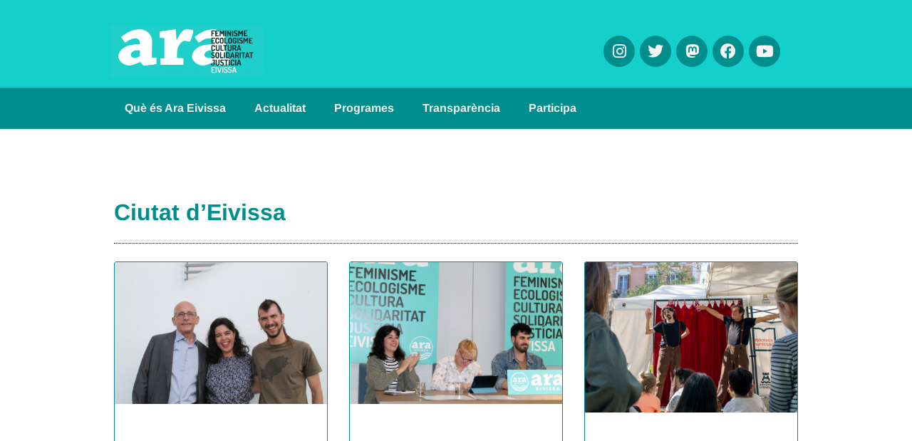

--- FILE ---
content_type: text/html; charset=UTF-8
request_url: https://araeivissa.com/temes/dalt-vila/
body_size: 24628
content:
<!doctype html><html lang="ca"><head><script data-no-optimize="1">var litespeed_docref=sessionStorage.getItem("litespeed_docref");litespeed_docref&&(Object.defineProperty(document,"referrer",{get:function(){return litespeed_docref}}),sessionStorage.removeItem("litespeed_docref"));</script> <meta charset="UTF-8"><meta name="viewport" content="width=device-width, initial-scale=1"><link rel="profile" href="https://gmpg.org/xfn/11"><meta name='robots' content='index, follow, max-image-preview:large, max-snippet:-1, max-video-preview:-1' /><title>Arxius de Ciutat d&#039;Eivissa &#187; Ara Eivissa</title><link rel="canonical" href="https://araeivissa.com/temes/dalt-vila/" /><link rel="next" href="https://araeivissa.com/temes/dalt-vila/page/2/" /><meta name="twitter:card" content="summary_large_image" /><meta name="twitter:title" content="Arxius de Ciutat d&#039;Eivissa &#187; Ara Eivissa" /><meta name="twitter:site" content="@araeivissa" /> <script type="application/ld+json" class="yoast-schema-graph">{"@context":"https://schema.org","@graph":[{"@type":"CollectionPage","@id":"https://araeivissa.com/temes/dalt-vila/","url":"https://araeivissa.com/temes/dalt-vila/","name":"Arxius de Ciutat d'Eivissa &#187; Ara Eivissa","isPartOf":{"@id":"https://araeivissa.com/#website"},"primaryImageOfPage":{"@id":"https://araeivissa.com/temes/dalt-vila/#primaryimage"},"image":{"@id":"https://araeivissa.com/temes/dalt-vila/#primaryimage"},"thumbnailUrl":"https://araeivissa.com/wp-content/uploads/2023/05/IMG_7957-scaled.jpg","breadcrumb":{"@id":"https://araeivissa.com/temes/dalt-vila/#breadcrumb"},"inLanguage":"ca"},{"@type":"ImageObject","inLanguage":"ca","@id":"https://araeivissa.com/temes/dalt-vila/#primaryimage","url":"https://araeivissa.com/wp-content/uploads/2023/05/IMG_7957-scaled.jpg","contentUrl":"https://araeivissa.com/wp-content/uploads/2023/05/IMG_7957-scaled.jpg","width":2560,"height":1707},{"@type":"BreadcrumbList","@id":"https://araeivissa.com/temes/dalt-vila/#breadcrumb","itemListElement":[{"@type":"ListItem","position":1,"name":"Inici","item":"https://araeivissa.com/"},{"@type":"ListItem","position":2,"name":"Ciutat d'Eivissa"}]},{"@type":"WebSite","@id":"https://araeivissa.com/#website","url":"https://araeivissa.com/","name":"Ara Eivissa","description":"Una illa per viure!","publisher":{"@id":"https://araeivissa.com/#organization"},"potentialAction":[{"@type":"SearchAction","target":{"@type":"EntryPoint","urlTemplate":"https://araeivissa.com/?s={search_term_string}"},"query-input":{"@type":"PropertyValueSpecification","valueRequired":true,"valueName":"search_term_string"}}],"inLanguage":"ca"},{"@type":"Organization","@id":"https://araeivissa.com/#organization","name":"Ara Eivissa","url":"https://araeivissa.com/","logo":{"@type":"ImageObject","inLanguage":"ca","@id":"https://araeivissa.com/#/schema/logo/image/","url":"https://araeivissa.com/wp-content/uploads/2019/05/Logo-ara-web.png","contentUrl":"https://araeivissa.com/wp-content/uploads/2019/05/Logo-ara-web.png","width":500,"height":327,"caption":"Ara Eivissa"},"image":{"@id":"https://araeivissa.com/#/schema/logo/image/"},"sameAs":["https://www.facebook.com/araeivissa/","https://x.com/araeivissa","https://www.instagram.com/ara_eivissa/","https://www.youtube.com/channel/UCIbZHhiKVt7j42vOlpxXjZg","https://ca.wikipedia.org/wiki/Ara_Eivissa"]}]}</script> <link rel='dns-prefetch' href='//cdn.elementor.com' /><link rel='dns-prefetch' href='//www.googletagmanager.com' /><link rel="alternate" type="application/rss+xml" title="Ara Eivissa &raquo; Canal d&#039;informació" href="https://araeivissa.com/feed/" /><link rel="alternate" type="application/rss+xml" title="Ara Eivissa &raquo; Ciutat d&#039;Eivissa Canal de les categories" href="https://araeivissa.com/temes/dalt-vila/feed/" /><style id='wp-img-auto-sizes-contain-inline-css'>img:is([sizes=auto i],[sizes^="auto," i]){contain-intrinsic-size:3000px 1500px}
/*# sourceURL=wp-img-auto-sizes-contain-inline-css */</style><style id="litespeed-ccss">.wp-block-embed{overflow-wrap:break-word}.wp-block-embed iframe{max-width:100%}.wp-block-embed__wrapper{position:relative}.wp-embed-responsive .wp-has-aspect-ratio .wp-block-embed__wrapper:before{content:"";display:block;padding-top:50%}.wp-embed-responsive .wp-has-aspect-ratio iframe{bottom:0;height:100%;left:0;position:absolute;right:0;top:0;width:100%}.wp-embed-responsive .wp-embed-aspect-16-9 .wp-block-embed__wrapper:before{padding-top:56.25%}ul{box-sizing:border-box}:root{--wp-block-synced-color:#7a00df;--wp-block-synced-color--rgb:122,0,223;--wp-bound-block-color:var(--wp-block-synced-color);--wp-editor-canvas-background:#ddd;--wp-admin-theme-color:#007cba;--wp-admin-theme-color--rgb:0,124,186;--wp-admin-theme-color-darker-10:#006ba1;--wp-admin-theme-color-darker-10--rgb:0,107,160.5;--wp-admin-theme-color-darker-20:#005a87;--wp-admin-theme-color-darker-20--rgb:0,90,135;--wp-admin-border-width-focus:2px}:root{--wp--preset--font-size--normal:16px;--wp--preset--font-size--huge:42px}.screen-reader-text{border:0;clip-path:inset(50%);height:1px;margin:-1px;overflow:hidden;padding:0;position:absolute;width:1px;word-wrap:normal!important}html :where(img[class*=wp-image-]){height:auto;max-width:100%}:where(figure){margin:0 0 1em}:root{--wp--preset--aspect-ratio--square:1;--wp--preset--aspect-ratio--4-3:4/3;--wp--preset--aspect-ratio--3-4:3/4;--wp--preset--aspect-ratio--3-2:3/2;--wp--preset--aspect-ratio--2-3:2/3;--wp--preset--aspect-ratio--16-9:16/9;--wp--preset--aspect-ratio--9-16:9/16;--wp--preset--color--black:#000000;--wp--preset--color--cyan-bluish-gray:#abb8c3;--wp--preset--color--white:#ffffff;--wp--preset--color--pale-pink:#f78da7;--wp--preset--color--vivid-red:#cf2e2e;--wp--preset--color--luminous-vivid-orange:#ff6900;--wp--preset--color--luminous-vivid-amber:#fcb900;--wp--preset--color--light-green-cyan:#7bdcb5;--wp--preset--color--vivid-green-cyan:#00d084;--wp--preset--color--pale-cyan-blue:#8ed1fc;--wp--preset--color--vivid-cyan-blue:#0693e3;--wp--preset--color--vivid-purple:#9b51e0;--wp--preset--gradient--vivid-cyan-blue-to-vivid-purple:linear-gradient(135deg,rgb(6,147,227) 0%,rgb(155,81,224) 100%);--wp--preset--gradient--light-green-cyan-to-vivid-green-cyan:linear-gradient(135deg,rgb(122,220,180) 0%,rgb(0,208,130) 100%);--wp--preset--gradient--luminous-vivid-amber-to-luminous-vivid-orange:linear-gradient(135deg,rgb(252,185,0) 0%,rgb(255,105,0) 100%);--wp--preset--gradient--luminous-vivid-orange-to-vivid-red:linear-gradient(135deg,rgb(255,105,0) 0%,rgb(207,46,46) 100%);--wp--preset--gradient--very-light-gray-to-cyan-bluish-gray:linear-gradient(135deg,rgb(238,238,238) 0%,rgb(169,184,195) 100%);--wp--preset--gradient--cool-to-warm-spectrum:linear-gradient(135deg,rgb(74,234,220) 0%,rgb(151,120,209) 20%,rgb(207,42,186) 40%,rgb(238,44,130) 60%,rgb(251,105,98) 80%,rgb(254,248,76) 100%);--wp--preset--gradient--blush-light-purple:linear-gradient(135deg,rgb(255,206,236) 0%,rgb(152,150,240) 100%);--wp--preset--gradient--blush-bordeaux:linear-gradient(135deg,rgb(254,205,165) 0%,rgb(254,45,45) 50%,rgb(107,0,62) 100%);--wp--preset--gradient--luminous-dusk:linear-gradient(135deg,rgb(255,203,112) 0%,rgb(199,81,192) 50%,rgb(65,88,208) 100%);--wp--preset--gradient--pale-ocean:linear-gradient(135deg,rgb(255,245,203) 0%,rgb(182,227,212) 50%,rgb(51,167,181) 100%);--wp--preset--gradient--electric-grass:linear-gradient(135deg,rgb(202,248,128) 0%,rgb(113,206,126) 100%);--wp--preset--gradient--midnight:linear-gradient(135deg,rgb(2,3,129) 0%,rgb(40,116,252) 100%);--wp--preset--font-size--small:13px;--wp--preset--font-size--medium:20px;--wp--preset--font-size--large:36px;--wp--preset--font-size--x-large:42px;--wp--preset--spacing--20:0.44rem;--wp--preset--spacing--30:0.67rem;--wp--preset--spacing--40:1rem;--wp--preset--spacing--50:1.5rem;--wp--preset--spacing--60:2.25rem;--wp--preset--spacing--70:3.38rem;--wp--preset--spacing--80:5.06rem;--wp--preset--shadow--natural:6px 6px 9px rgba(0, 0, 0, 0.2);--wp--preset--shadow--deep:12px 12px 50px rgba(0, 0, 0, 0.4);--wp--preset--shadow--sharp:6px 6px 0px rgba(0, 0, 0, 0.2);--wp--preset--shadow--outlined:6px 6px 0px -3px rgb(255, 255, 255), 6px 6px rgb(0, 0, 0);--wp--preset--shadow--crisp:6px 6px 0px rgb(0, 0, 0)}:root{--wp--style--global--content-size:800px;--wp--style--global--wide-size:1200px}:where(body){margin:0}:root{--wp--style--block-gap:24px}body{padding-top:0;padding-right:0;padding-bottom:0;padding-left:0}a:where(:not(.wp-element-button)){text-decoration:underline}.cmplz-video.cmplz-iframe-styles{background-color:#fff0}.ea11y-skip-to-content-link{clip:rect(1px,1px,1px,1px);align-items:center;background-color:#fff;border:1px solid #2563eb;border-radius:12px;clip-path:inset(50%);color:#0c0d0e;display:flex;gap:8px;height:1px;margin:-1px;overflow:hidden;padding:0;position:fixed;text-decoration:none;width:1px;word-wrap:normal!important}html{line-height:1.15;-webkit-text-size-adjust:100%}*,:after,:before{box-sizing:border-box}body{background-color:#fff;color:#333;font-family:-apple-system,BlinkMacSystemFont,Segoe UI,Roboto,Helvetica Neue,Arial,Noto Sans,sans-serif,Apple Color Emoji,Segoe UI Emoji,Segoe UI Symbol,Noto Color Emoji;font-size:1rem;font-weight:400;line-height:1.5;margin:0;-webkit-font-smoothing:antialiased;-moz-osx-font-smoothing:grayscale}h1{color:inherit;font-family:inherit;font-weight:500;line-height:1.2;margin-block-end:1rem;margin-block-start:.5rem}h1{font-size:2.5rem}p{margin-block-end:.9rem;margin-block-start:0}a{background-color:#fff0;color:#c36;text-decoration:none}strong{font-weight:bolder}img{border-style:none;height:auto;max-width:100%}details{display:block}summary{display:list-item}label{display:inline-block;line-height:1;vertical-align:middle}button,input{font-family:inherit;font-size:1rem;line-height:1.5;margin:0}button,input{overflow:visible}button{text-transform:none}button{-webkit-appearance:button;width:auto}button{background-color:#fff0;border:1px solid #c36;border-radius:3px;color:#c36;display:inline-block;font-size:1rem;font-weight:400;padding:.5rem 1rem;text-align:center;white-space:nowrap}[type=checkbox]{box-sizing:border-box;padding:0}::-webkit-file-upload-button{-webkit-appearance:button;font:inherit}li,ul{background:#fff0;border:0;font-size:100%;margin-block-end:0;margin-block-start:0;outline:0;vertical-align:baseline}.screen-reader-text{clip:rect(1px,1px,1px,1px);height:1px;overflow:hidden;position:absolute!important;width:1px;word-wrap:normal!important}:root{--direction-multiplier:1}.elementor-screen-only,.screen-reader-text{height:1px;margin:-1px;overflow:hidden;padding:0;position:absolute;top:-10000em;width:1px;clip:rect(0,0,0,0);border:0}.elementor *,.elementor :after,.elementor :before{box-sizing:border-box}.elementor a{box-shadow:none;text-decoration:none}.elementor img{border:none;border-radius:0;box-shadow:none;height:auto;max-width:100%}.elementor iframe{border:none;line-height:1;margin:0;max-width:100%;width:100%}.elementor-widget-wrap .elementor-element.elementor-widget__width-auto{max-width:100%}.elementor-element{--flex-direction:initial;--flex-wrap:initial;--justify-content:initial;--align-items:initial;--align-content:initial;--gap:initial;--flex-basis:initial;--flex-grow:initial;--flex-shrink:initial;--order:initial;--align-self:initial;align-self:var(--align-self);flex-basis:var(--flex-basis);flex-grow:var(--flex-grow);flex-shrink:var(--flex-shrink);order:var(--order)}.elementor-element:where(.e-con-full,.elementor-widget){align-content:var(--align-content);align-items:var(--align-items);flex-direction:var(--flex-direction);flex-wrap:var(--flex-wrap);gap:var(--row-gap) var(--column-gap);justify-content:var(--justify-content)}:root{--page-title-display:block}.elementor-page-title{display:var(--page-title-display)}.elementor-section{position:relative}.elementor-section .elementor-container{display:flex;margin-left:auto;margin-right:auto;position:relative}@media (max-width:1024px){.elementor-section .elementor-container{flex-wrap:wrap}}.elementor-section.elementor-section-boxed>.elementor-container{max-width:1140px}.elementor-widget-wrap{align-content:flex-start;flex-wrap:wrap;position:relative;width:100%}.elementor:not(.elementor-bc-flex-widget) .elementor-widget-wrap{display:flex}.elementor-widget-wrap>.elementor-element{width:100%}.elementor-widget{position:relative}.elementor-widget:not(:last-child){margin-bottom:var(--kit-widget-spacing,20px)}.elementor-widget:not(:last-child).elementor-widget__width-auto{margin-bottom:0}.elementor-column{display:flex;min-height:1px;position:relative}.elementor-column-gap-default>.elementor-column>.elementor-element-populated{padding:10px}.elementor-column-gap-extended>.elementor-column>.elementor-element-populated{padding:15px}@media (min-width:768px){.elementor-column.elementor-col-100{width:100%}}@media (max-width:767px){.elementor-column{width:100%}}.elementor-grid{display:grid;grid-column-gap:var(--grid-column-gap);grid-row-gap:var(--grid-row-gap)}.elementor-grid .elementor-grid-item{min-width:0}.elementor-grid-0 .elementor-grid{display:inline-block;margin-bottom:calc(-1*var(--grid-row-gap));width:100%;word-spacing:var(--grid-column-gap)}.elementor-grid-0 .elementor-grid .elementor-grid-item{display:inline-block;margin-bottom:var(--grid-row-gap);word-break:break-word}@media (prefers-reduced-motion:no-preference){html{scroll-behavior:smooth}}.elementor-heading-title{line-height:1;margin:0;padding:0}.elementor-icon{color:#69727d;display:inline-block;font-size:50px;line-height:1;text-align:center}.elementor-icon i{display:block;height:1em;position:relative;width:1em}.elementor-icon i:before{left:50%;position:absolute;transform:translateX(-50%)}.elementor-shape-circle .elementor-icon{border-radius:50%}@media (max-width:767px){.elementor .elementor-hidden-mobile{display:none}}@media (min-width:768px) and (max-width:1024px){.elementor .elementor-hidden-tablet{display:none}}.elementor-widget-image{text-align:center}.elementor-widget-image a{display:inline-block}.elementor-widget-image img{display:inline-block;vertical-align:middle}.elementor-widget-social-icons.elementor-grid-0 .elementor-widget-container{font-size:0;line-height:1}.elementor-widget-social-icons .elementor-grid{grid-column-gap:var(--grid-column-gap,5px);grid-row-gap:var(--grid-row-gap,5px);grid-template-columns:var(--grid-template-columns);justify-content:var(--justify-content,center);justify-items:var(--justify-content,center)}.elementor-icon.elementor-social-icon{font-size:var(--icon-size,25px);height:calc(var(--icon-size, 25px) + 2*var(--icon-padding, .5em));line-height:var(--icon-size,25px);width:calc(var(--icon-size, 25px) + 2*var(--icon-padding, .5em))}.elementor-social-icon{--e-social-icon-icon-color:#fff;align-items:center;background-color:#69727d;display:inline-flex;justify-content:center;text-align:center}.elementor-social-icon i{color:var(--e-social-icon-icon-color)}.elementor-social-icon:last-child{margin:0}.elementor-social-icon-facebook{background-color:#3b5998}.elementor-social-icon-instagram{background-color:#262626}.elementor-social-icon-twitter{background-color:#1da1f2}.elementor-social-icon-youtube{background-color:#cd201f}.elementor-item:after,.elementor-item:before{display:block;position:absolute}.elementor-item:not(:hover):not(:focus):not(.elementor-item-active):not(.highlighted):after,.elementor-item:not(:hover):not(:focus):not(.elementor-item-active):not(.highlighted):before{opacity:0}.elementor-nav-menu--main .elementor-nav-menu a{padding:13px 20px}.elementor-nav-menu--layout-horizontal{display:flex}.elementor-nav-menu--layout-horizontal .elementor-nav-menu{display:flex;flex-wrap:wrap}.elementor-nav-menu--layout-horizontal .elementor-nav-menu a{flex-grow:1;white-space:nowrap}.elementor-nav-menu--layout-horizontal .elementor-nav-menu>li{display:flex}.elementor-nav-menu--layout-horizontal .elementor-nav-menu>li:not(:first-child)>a{margin-inline-start:var(--e-nav-menu-horizontal-menu-item-margin)}.elementor-nav-menu--layout-horizontal .elementor-nav-menu>li:not(:last-child)>a{margin-inline-end:var(--e-nav-menu-horizontal-menu-item-margin)}.elementor-nav-menu--layout-horizontal .elementor-nav-menu>li:not(:last-child):after{align-self:center;border-color:var(--e-nav-menu-divider-color,#000);border-left-style:var(--e-nav-menu-divider-style,solid);border-left-width:var(--e-nav-menu-divider-width,2px);content:var(--e-nav-menu-divider-content,none);height:var(--e-nav-menu-divider-height,35%)}.elementor-nav-menu__align-start .elementor-nav-menu{justify-content:flex-start;margin-inline-end:auto}.elementor-widget-nav-menu .elementor-widget-container{display:flex;flex-direction:column}.elementor-nav-menu{position:relative;z-index:2}.elementor-nav-menu:after{clear:both;content:" ";display:block;font:0/0 serif;height:0;overflow:hidden;visibility:hidden}.elementor-nav-menu,.elementor-nav-menu li{display:block;line-height:normal;list-style:none;margin:0;padding:0}.elementor-nav-menu a,.elementor-nav-menu li{position:relative}.elementor-nav-menu li{border-width:0}.elementor-nav-menu a{align-items:center;display:flex}.elementor-nav-menu a{line-height:20px;padding:10px 20px}.elementor-menu-toggle{align-items:center;background-color:rgb(0 0 0/.05);border:0 solid;border-radius:3px;color:#33373d;display:flex;font-size:var(--nav-menu-icon-size,22px);justify-content:center;padding:.25em}.elementor-menu-toggle:not(.elementor-active) .elementor-menu-toggle__icon--close{display:none}.elementor-nav-menu--dropdown{background-color:#fff;font-size:13px}.elementor-nav-menu--dropdown-none .elementor-nav-menu--dropdown{display:none}.elementor-nav-menu--dropdown.elementor-nav-menu__container{margin-top:10px;overflow-x:hidden;overflow-y:auto;transform-origin:top}.elementor-nav-menu--dropdown a{color:#33373d}.elementor-nav-menu--toggle{--menu-height:100vh}.elementor-nav-menu--toggle .elementor-menu-toggle:not(.elementor-active)+.elementor-nav-menu__container{max-height:0;overflow:hidden;transform:scaleY(0)}.elementor-nav-menu--stretch .elementor-nav-menu__container.elementor-nav-menu--dropdown{position:absolute;z-index:9997}@media (max-width:1024px){.elementor-nav-menu--dropdown-tablet .elementor-nav-menu--main{display:none}}@media (min-width:1025px){.elementor-nav-menu--dropdown-tablet .elementor-menu-toggle,.elementor-nav-menu--dropdown-tablet .elementor-nav-menu--dropdown{display:none}.elementor-nav-menu--dropdown-tablet nav.elementor-nav-menu--dropdown.elementor-nav-menu__container{overflow-y:hidden}}.elementor-widget-heading .elementor-heading-title[class*=elementor-size-]>a{color:inherit;font-size:inherit;line-height:inherit}.elementor-widget-breadcrumbs{font-size:.85em}.elementor-widget-breadcrumbs p{margin-bottom:0}.elementor-icon-list-items .elementor-icon-list-item .elementor-icon-list-text{display:inline-block}.elementor-widget .elementor-icon-list-items{list-style-type:none;margin:0;padding:0}.elementor-widget .elementor-icon-list-item{margin:0;padding:0;position:relative}.elementor-widget .elementor-icon-list-item:after{inset-block-end:0;position:absolute;width:100%}.elementor-widget .elementor-icon-list-item{align-items:var(--icon-vertical-align,center);display:flex;font-size:inherit}.elementor-widget:not(.elementor-align-right) .elementor-icon-list-item:after{inset-inline-start:0}.elementor-widget:not(.elementor-align-left) .elementor-icon-list-item:after{inset-inline-end:0}@media (min-width:-1){.elementor-widget:not(.elementor-widescreen-align-right) .elementor-icon-list-item:after{inset-inline-start:0}.elementor-widget:not(.elementor-widescreen-align-left) .elementor-icon-list-item:after{inset-inline-end:0}}@media (max-width:-1){.elementor-widget:not(.elementor-laptop-align-right) .elementor-icon-list-item:after{inset-inline-start:0}.elementor-widget:not(.elementor-laptop-align-left) .elementor-icon-list-item:after{inset-inline-end:0}.elementor-widget:not(.elementor-tablet_extra-align-right) .elementor-icon-list-item:after{inset-inline-start:0}.elementor-widget:not(.elementor-tablet_extra-align-left) .elementor-icon-list-item:after{inset-inline-end:0}}@media (max-width:1024px){.elementor-widget:not(.elementor-tablet-align-right) .elementor-icon-list-item:after{inset-inline-start:0}.elementor-widget:not(.elementor-tablet-align-left) .elementor-icon-list-item:after{inset-inline-end:0}}@media (max-width:-1){.elementor-widget:not(.elementor-mobile_extra-align-right) .elementor-icon-list-item:after{inset-inline-start:0}.elementor-widget:not(.elementor-mobile_extra-align-left) .elementor-icon-list-item:after{inset-inline-end:0}}@media (max-width:767px){.elementor-widget:not(.elementor-mobile-align-right) .elementor-icon-list-item:after{inset-inline-start:0}.elementor-widget:not(.elementor-mobile-align-left) .elementor-icon-list-item:after{inset-inline-end:0}}.elementor .elementor-element ul.elementor-icon-list-items{padding:0}.fab{-moz-osx-font-smoothing:grayscale;-webkit-font-smoothing:antialiased;display:inline-block;font-style:normal;font-variant:normal;text-rendering:auto;line-height:1}.fa-facebook:before{content:""}.fa-instagram:before{content:""}.fa-mastodon:before{content:""}.fa-times:before{content:""}.fa-twitter:before{content:""}.fa-youtube:before{content:""}[class*=" eicon-"]{display:inline-block;font-family:eicons;font-size:inherit;font-weight:400;font-style:normal;font-variant:normal;line-height:1;text-rendering:auto;-webkit-font-smoothing:antialiased;-moz-osx-font-smoothing:grayscale}.eicon-menu-bar:before{content:""}.eicon-close:before{content:""}.elementor-kit-4853{--e-global-color-primary:#01C2BE;--e-global-color-secondary:#BF2D2C;--e-global-color-text:#000000;--e-global-color-accent:#F86156;--e-global-color-a2c33ce:#5FF2EE;--e-global-color-b7d2eff:#008E8C;--e-global-color-a669582:#870003;--e-global-color-3a48918:#F5F5F6;--e-global-color-66baf51:#E1E2E1;--e-global-color-9c29952:#FFFFFF;--e-global-typography-primary-font-family:"Arimo";--e-global-typography-primary-font-size:2em;--e-global-typography-primary-font-weight:700;--e-global-typography-primary-line-height:1.1em;--e-global-typography-secondary-font-family:"Arimo";--e-global-typography-secondary-font-size:1.5em;--e-global-typography-secondary-font-weight:700;--e-global-typography-secondary-line-height:1em;--e-global-typography-text-font-family:"Arimo";--e-global-typography-text-font-size:1.2em;--e-global-typography-text-line-height:1.4em;--e-global-typography-accent-font-family:"Arimo";--e-global-typography-accent-font-weight:normal;--e-global-typography-accent-line-height:1em;background-color:var(--e-global-color-9c29952);color:#000}.elementor-kit-4853 button{background-color:var(--e-global-color-secondary);color:var(--e-global-color-9c29952);padding:.8em 1.5em .8em 1.5em}.elementor-kit-4853 a{color:#04A4A1}.elementor-kit-4853 h1{color:var(--e-global-color-b7d2eff)}.elementor-kit-4853 label{color:var(--e-global-color-text);font-family:var(--e-global-typography-text-font-family),Sans-serif;font-size:var(--e-global-typography-text-font-size);line-height:var(--e-global-typography-text-line-height)}.elementor-kit-4853 input:not([type="button"]):not([type="submit"]){font-family:var(--e-global-typography-text-font-family),Sans-serif;font-size:var(--e-global-typography-text-font-size);line-height:var(--e-global-typography-text-line-height);color:var(--e-global-color-text);background-color:var(--e-global-color-3a48918);border-radius:1px 1px 1px 1px;padding:4px 4px 4px 4px}.elementor-section.elementor-section-boxed>.elementor-container{max-width:1000px}.elementor-widget:not(:last-child){margin-block-end:10px}.elementor-element{--widgets-spacing:10px 10px;--widgets-spacing-row:10px;--widgets-spacing-column:10px}@media (max-width:1024px){.elementor-kit-4853 label{font-size:var(--e-global-typography-text-font-size);line-height:var(--e-global-typography-text-line-height)}.elementor-kit-4853 input:not([type="button"]):not([type="submit"]){font-size:var(--e-global-typography-text-font-size);line-height:var(--e-global-typography-text-line-height)}.elementor-section.elementor-section-boxed>.elementor-container{max-width:1024px}}@media (max-width:767px){.elementor-kit-4853{--e-global-typography-primary-line-height:1em;--e-global-typography-primary-letter-spacing:1px;--e-global-typography-text-line-height:1.3em}.elementor-kit-4853 label{font-size:var(--e-global-typography-text-font-size);line-height:var(--e-global-typography-text-line-height)}.elementor-kit-4853 input:not([type="button"]):not([type="submit"]){font-size:var(--e-global-typography-text-font-size);line-height:var(--e-global-typography-text-line-height)}.elementor-section.elementor-section-boxed>.elementor-container{max-width:767px}}.fab{-moz-osx-font-smoothing:grayscale;-webkit-font-smoothing:antialiased;display:inline-block;font-style:normal;font-variant:normal;text-rendering:auto;line-height:1}.fa-facebook:before{content:""}.fa-instagram:before{content:""}.fa-mastodon:before{content:""}.fa-times:before{content:""}.fa-twitter:before{content:""}.fa-youtube:before{content:""}.fab{font-family:"Font Awesome 5 Brands"}.fab{font-weight:400}.elementor-4342 .elementor-element.elementor-element-4ac722e9>.elementor-container>.elementor-column>.elementor-widget-wrap{align-content:space-between;align-items:space-between}.elementor-4342 .elementor-element.elementor-element-4ac722e9:not(.elementor-motion-effects-element-type-background){background-color:#14CFCC}.elementor-4342 .elementor-element.elementor-element-4ac722e9>.elementor-container{max-width:1000px}.elementor-4342 .elementor-element.elementor-element-4ac722e9{box-shadow:0 0 38px 0 rgb(0 0 0/.1);padding:020px 20px 0 20px}.elementor-4342 .elementor-element.elementor-element-69042295.elementor-column>.elementor-widget-wrap{justify-content:space-between}.elementor-4342 .elementor-element.elementor-element-7dcefddd{width:auto;max-width:auto;text-align:left}.elementor-4342 .elementor-element.elementor-element-7dcefddd img{width:215px;max-width:100%}.elementor-4342 .elementor-element.elementor-element-bd8b47d{--grid-template-columns:repeat(0, auto);width:auto;max-width:auto;align-self:center;--icon-size:22px;--grid-column-gap:7px;--grid-row-gap:0px}.elementor-4342 .elementor-element.elementor-element-bd8b47d .elementor-widget-container{text-align:right}.elementor-4342 .elementor-element.elementor-element-bd8b47d>.elementor-widget-container{padding:0 30px 0 30px}.elementor-4342 .elementor-element.elementor-element-bd8b47d .elementor-social-icon{background-color:var(--e-global-color-b7d2eff);--icon-padding:0.5em;border-style:none}.elementor-4342 .elementor-element.elementor-element-bd8b47d .elementor-social-icon i{color:var(--e-global-color-3a48918)}.elementor-4342 .elementor-element.elementor-element-92a91df>.elementor-container>.elementor-column>.elementor-widget-wrap{align-content:center;align-items:center}.elementor-4342 .elementor-element.elementor-element-92a91df:not(.elementor-motion-effects-element-type-background){background-color:var(--e-global-color-b7d2eff)}.elementor-4342 .elementor-element.elementor-element-fe53718.elementor-column>.elementor-widget-wrap{justify-content:space-between}.elementor-4342 .elementor-element.elementor-element-4ef48f3e{z-index:99999999;--e-nav-menu-horizontal-menu-item-margin:calc( 0px / 2 )}.elementor-4342 .elementor-element.elementor-element-4ef48f3e .elementor-menu-toggle{margin-right:auto;background-color:var(--e-global-color-b7d2eff)}.elementor-4342 .elementor-element.elementor-element-4ef48f3e .elementor-nav-menu .elementor-item{font-family:"Arimo",Sans-serif;font-size:1em;font-weight:700;line-height:1em}.elementor-4342 .elementor-element.elementor-element-4ef48f3e .elementor-nav-menu--main .elementor-item{color:var(--e-global-color-3a48918);fill:var(--e-global-color-3a48918);padding-top:6px;padding-bottom:6px}.elementor-4342 .elementor-element.elementor-element-4ef48f3e .elementor-nav-menu--dropdown a,.elementor-4342 .elementor-element.elementor-element-4ef48f3e .elementor-menu-toggle{color:var(--e-global-color-text);fill:var(--e-global-color-text)}.elementor-4342 .elementor-element.elementor-element-4ef48f3e .elementor-nav-menu--dropdown{background-color:#FFFFFFF2}.elementor-4342 .elementor-element.elementor-element-4ef48f3e .elementor-nav-menu--dropdown .elementor-item{text-decoration:none}.elementor-4342 .elementor-element.elementor-element-4ef48f3e .elementor-nav-menu__container.elementor-nav-menu--dropdown{box-shadow:0 0 10px 0 rgb(0 0 0/.5)}.elementor-4342 .elementor-element.elementor-element-4ef48f3e .elementor-nav-menu--dropdown li:not(:last-child){border-style:solid}.elementor-4342 .elementor-element.elementor-element-4ef48f3e div.elementor-menu-toggle{color:var(--e-global-color-9c29952)}.elementor-location-header:before{content:"";display:table;clear:both}@media (max-width:1024px) and (min-width:768px){.elementor-4342 .elementor-element.elementor-element-69042295{width:40%}}@media (max-width:1024px){.elementor-4342 .elementor-element.elementor-element-4ac722e9{padding:20px 20px 20px 20px}.elementor-4342 .elementor-element.elementor-element-69042295>.elementor-element-populated{padding:0 20px 0 0}}@media (max-width:767px){.elementor-4342 .elementor-element.elementor-element-4ac722e9{padding:0 020px 0 020px}.elementor-4342 .elementor-element.elementor-element-69042295{width:100%}.elementor-4342 .elementor-element.elementor-element-69042295>.elementor-element-populated{padding:18px 18px 18px 18px}.elementor-4342 .elementor-element.elementor-element-7dcefddd img{width:163px}.elementor-4342 .elementor-element.elementor-element-fe53718{width:100%}.elementor-4342 .elementor-element.elementor-element-4ef48f3e .elementor-nav-menu--dropdown a{padding-left:19px;padding-right:19px;padding-top:15px;padding-bottom:15px}.elementor-4342 .elementor-element.elementor-element-4ef48f3e .elementor-nav-menu__container.elementor-nav-menu--dropdown{margin-top:30px!important}}.elementor-location-header:before{content:"";display:table;clear:both}.elementor-4337 .elementor-element.elementor-element-c6ba3f5:not(.elementor-motion-effects-element-type-background){background-color:var(--e-global-color-3a48918)}.elementor-4337 .elementor-element.elementor-element-c6ba3f5>.elementor-container{max-width:800px}.elementor-4337 .elementor-element.elementor-element-3314f53:not(.elementor-motion-effects-element-type-background)>.elementor-widget-wrap{background-color:var(--e-global-color-9c29952)}.elementor-4337 .elementor-element.elementor-element-3314f53>.elementor-element-populated{margin:20px 0 20px 0;--e-column-margin-right:0px;--e-column-margin-left:0px;padding:40px 40px 40px 40px}.elementor-4337 .elementor-element.elementor-element-5773fed>.elementor-widget-container{padding:20px 0 0 0}.elementor-4337 .elementor-element.elementor-element-cb322b6>.elementor-widget-container{padding:20px 0 40px 0}.elementor-4337 .elementor-element.elementor-element-cb322b6 .elementor-heading-title{font-family:var(--e-global-typography-primary-font-family),Sans-serif;font-size:var(--e-global-typography-primary-font-size);font-weight:var(--e-global-typography-primary-font-weight);line-height:var(--e-global-typography-primary-line-height)}.elementor-4337 .elementor-element.elementor-element-49efd22{color:var(--e-global-color-text);font-family:var(--e-global-typography-text-font-family),Sans-serif;font-size:var(--e-global-typography-text-font-size);line-height:var(--e-global-typography-text-line-height)}@media (max-width:1024px){.elementor-4337 .elementor-element.elementor-element-cb322b6 .elementor-heading-title{font-size:var(--e-global-typography-primary-font-size);line-height:var(--e-global-typography-primary-line-height)}.elementor-4337 .elementor-element.elementor-element-49efd22{font-size:var(--e-global-typography-text-font-size);line-height:var(--e-global-typography-text-line-height)}}@media (max-width:767px){.elementor-4337 .elementor-element.elementor-element-cb322b6 .elementor-heading-title{font-size:var(--e-global-typography-primary-font-size);line-height:var(--e-global-typography-primary-line-height)}.elementor-4337 .elementor-element.elementor-element-49efd22{font-size:var(--e-global-typography-text-font-size);line-height:var(--e-global-typography-text-line-height)}}.fab{font-family:"Font Awesome 5 Brands";font-weight:400}.cmplz-hidden{display:none!important}p strong{box-shadow:inset 0-.5em 0 0#87FFFD}label{display:table-cell;line-height:1;vertical-align:middle;padding:12px 0}p strong{box-shadow:none!important}</style><link rel="preload" data-asynced="1" data-optimized="2" as="style" onload="this.onload=null;this.rel='stylesheet'" href="https://araeivissa.com/wp-content/litespeed/ucss/dde438d772ddd3dc3de2594422a6d5ac.css?ver=80aee" /><script data-optimized="1" type="litespeed/javascript" data-src="https://araeivissa.com/wp-content/plugins/litespeed-cache/assets/js/css_async.min.js"></script> <style id='global-styles-inline-css'>:root{--wp--preset--aspect-ratio--square: 1;--wp--preset--aspect-ratio--4-3: 4/3;--wp--preset--aspect-ratio--3-4: 3/4;--wp--preset--aspect-ratio--3-2: 3/2;--wp--preset--aspect-ratio--2-3: 2/3;--wp--preset--aspect-ratio--16-9: 16/9;--wp--preset--aspect-ratio--9-16: 9/16;--wp--preset--color--black: #000000;--wp--preset--color--cyan-bluish-gray: #abb8c3;--wp--preset--color--white: #ffffff;--wp--preset--color--pale-pink: #f78da7;--wp--preset--color--vivid-red: #cf2e2e;--wp--preset--color--luminous-vivid-orange: #ff6900;--wp--preset--color--luminous-vivid-amber: #fcb900;--wp--preset--color--light-green-cyan: #7bdcb5;--wp--preset--color--vivid-green-cyan: #00d084;--wp--preset--color--pale-cyan-blue: #8ed1fc;--wp--preset--color--vivid-cyan-blue: #0693e3;--wp--preset--color--vivid-purple: #9b51e0;--wp--preset--gradient--vivid-cyan-blue-to-vivid-purple: linear-gradient(135deg,rgb(6,147,227) 0%,rgb(155,81,224) 100%);--wp--preset--gradient--light-green-cyan-to-vivid-green-cyan: linear-gradient(135deg,rgb(122,220,180) 0%,rgb(0,208,130) 100%);--wp--preset--gradient--luminous-vivid-amber-to-luminous-vivid-orange: linear-gradient(135deg,rgb(252,185,0) 0%,rgb(255,105,0) 100%);--wp--preset--gradient--luminous-vivid-orange-to-vivid-red: linear-gradient(135deg,rgb(255,105,0) 0%,rgb(207,46,46) 100%);--wp--preset--gradient--very-light-gray-to-cyan-bluish-gray: linear-gradient(135deg,rgb(238,238,238) 0%,rgb(169,184,195) 100%);--wp--preset--gradient--cool-to-warm-spectrum: linear-gradient(135deg,rgb(74,234,220) 0%,rgb(151,120,209) 20%,rgb(207,42,186) 40%,rgb(238,44,130) 60%,rgb(251,105,98) 80%,rgb(254,248,76) 100%);--wp--preset--gradient--blush-light-purple: linear-gradient(135deg,rgb(255,206,236) 0%,rgb(152,150,240) 100%);--wp--preset--gradient--blush-bordeaux: linear-gradient(135deg,rgb(254,205,165) 0%,rgb(254,45,45) 50%,rgb(107,0,62) 100%);--wp--preset--gradient--luminous-dusk: linear-gradient(135deg,rgb(255,203,112) 0%,rgb(199,81,192) 50%,rgb(65,88,208) 100%);--wp--preset--gradient--pale-ocean: linear-gradient(135deg,rgb(255,245,203) 0%,rgb(182,227,212) 50%,rgb(51,167,181) 100%);--wp--preset--gradient--electric-grass: linear-gradient(135deg,rgb(202,248,128) 0%,rgb(113,206,126) 100%);--wp--preset--gradient--midnight: linear-gradient(135deg,rgb(2,3,129) 0%,rgb(40,116,252) 100%);--wp--preset--font-size--small: 13px;--wp--preset--font-size--medium: 20px;--wp--preset--font-size--large: 36px;--wp--preset--font-size--x-large: 42px;--wp--preset--spacing--20: 0.44rem;--wp--preset--spacing--30: 0.67rem;--wp--preset--spacing--40: 1rem;--wp--preset--spacing--50: 1.5rem;--wp--preset--spacing--60: 2.25rem;--wp--preset--spacing--70: 3.38rem;--wp--preset--spacing--80: 5.06rem;--wp--preset--shadow--natural: 6px 6px 9px rgba(0, 0, 0, 0.2);--wp--preset--shadow--deep: 12px 12px 50px rgba(0, 0, 0, 0.4);--wp--preset--shadow--sharp: 6px 6px 0px rgba(0, 0, 0, 0.2);--wp--preset--shadow--outlined: 6px 6px 0px -3px rgb(255, 255, 255), 6px 6px rgb(0, 0, 0);--wp--preset--shadow--crisp: 6px 6px 0px rgb(0, 0, 0);}:root { --wp--style--global--content-size: 800px;--wp--style--global--wide-size: 1200px; }:where(body) { margin: 0; }.wp-site-blocks > .alignleft { float: left; margin-right: 2em; }.wp-site-blocks > .alignright { float: right; margin-left: 2em; }.wp-site-blocks > .aligncenter { justify-content: center; margin-left: auto; margin-right: auto; }:where(.wp-site-blocks) > * { margin-block-start: 24px; margin-block-end: 0; }:where(.wp-site-blocks) > :first-child { margin-block-start: 0; }:where(.wp-site-blocks) > :last-child { margin-block-end: 0; }:root { --wp--style--block-gap: 24px; }:root :where(.is-layout-flow) > :first-child{margin-block-start: 0;}:root :where(.is-layout-flow) > :last-child{margin-block-end: 0;}:root :where(.is-layout-flow) > *{margin-block-start: 24px;margin-block-end: 0;}:root :where(.is-layout-constrained) > :first-child{margin-block-start: 0;}:root :where(.is-layout-constrained) > :last-child{margin-block-end: 0;}:root :where(.is-layout-constrained) > *{margin-block-start: 24px;margin-block-end: 0;}:root :where(.is-layout-flex){gap: 24px;}:root :where(.is-layout-grid){gap: 24px;}.is-layout-flow > .alignleft{float: left;margin-inline-start: 0;margin-inline-end: 2em;}.is-layout-flow > .alignright{float: right;margin-inline-start: 2em;margin-inline-end: 0;}.is-layout-flow > .aligncenter{margin-left: auto !important;margin-right: auto !important;}.is-layout-constrained > .alignleft{float: left;margin-inline-start: 0;margin-inline-end: 2em;}.is-layout-constrained > .alignright{float: right;margin-inline-start: 2em;margin-inline-end: 0;}.is-layout-constrained > .aligncenter{margin-left: auto !important;margin-right: auto !important;}.is-layout-constrained > :where(:not(.alignleft):not(.alignright):not(.alignfull)){max-width: var(--wp--style--global--content-size);margin-left: auto !important;margin-right: auto !important;}.is-layout-constrained > .alignwide{max-width: var(--wp--style--global--wide-size);}body .is-layout-flex{display: flex;}.is-layout-flex{flex-wrap: wrap;align-items: center;}.is-layout-flex > :is(*, div){margin: 0;}body .is-layout-grid{display: grid;}.is-layout-grid > :is(*, div){margin: 0;}body{padding-top: 0px;padding-right: 0px;padding-bottom: 0px;padding-left: 0px;}a:where(:not(.wp-element-button)){text-decoration: underline;}:root :where(.wp-element-button, .wp-block-button__link){background-color: #32373c;border-width: 0;color: #fff;font-family: inherit;font-size: inherit;font-style: inherit;font-weight: inherit;letter-spacing: inherit;line-height: inherit;padding-top: calc(0.667em + 2px);padding-right: calc(1.333em + 2px);padding-bottom: calc(0.667em + 2px);padding-left: calc(1.333em + 2px);text-decoration: none;text-transform: inherit;}.has-black-color{color: var(--wp--preset--color--black) !important;}.has-cyan-bluish-gray-color{color: var(--wp--preset--color--cyan-bluish-gray) !important;}.has-white-color{color: var(--wp--preset--color--white) !important;}.has-pale-pink-color{color: var(--wp--preset--color--pale-pink) !important;}.has-vivid-red-color{color: var(--wp--preset--color--vivid-red) !important;}.has-luminous-vivid-orange-color{color: var(--wp--preset--color--luminous-vivid-orange) !important;}.has-luminous-vivid-amber-color{color: var(--wp--preset--color--luminous-vivid-amber) !important;}.has-light-green-cyan-color{color: var(--wp--preset--color--light-green-cyan) !important;}.has-vivid-green-cyan-color{color: var(--wp--preset--color--vivid-green-cyan) !important;}.has-pale-cyan-blue-color{color: var(--wp--preset--color--pale-cyan-blue) !important;}.has-vivid-cyan-blue-color{color: var(--wp--preset--color--vivid-cyan-blue) !important;}.has-vivid-purple-color{color: var(--wp--preset--color--vivid-purple) !important;}.has-black-background-color{background-color: var(--wp--preset--color--black) !important;}.has-cyan-bluish-gray-background-color{background-color: var(--wp--preset--color--cyan-bluish-gray) !important;}.has-white-background-color{background-color: var(--wp--preset--color--white) !important;}.has-pale-pink-background-color{background-color: var(--wp--preset--color--pale-pink) !important;}.has-vivid-red-background-color{background-color: var(--wp--preset--color--vivid-red) !important;}.has-luminous-vivid-orange-background-color{background-color: var(--wp--preset--color--luminous-vivid-orange) !important;}.has-luminous-vivid-amber-background-color{background-color: var(--wp--preset--color--luminous-vivid-amber) !important;}.has-light-green-cyan-background-color{background-color: var(--wp--preset--color--light-green-cyan) !important;}.has-vivid-green-cyan-background-color{background-color: var(--wp--preset--color--vivid-green-cyan) !important;}.has-pale-cyan-blue-background-color{background-color: var(--wp--preset--color--pale-cyan-blue) !important;}.has-vivid-cyan-blue-background-color{background-color: var(--wp--preset--color--vivid-cyan-blue) !important;}.has-vivid-purple-background-color{background-color: var(--wp--preset--color--vivid-purple) !important;}.has-black-border-color{border-color: var(--wp--preset--color--black) !important;}.has-cyan-bluish-gray-border-color{border-color: var(--wp--preset--color--cyan-bluish-gray) !important;}.has-white-border-color{border-color: var(--wp--preset--color--white) !important;}.has-pale-pink-border-color{border-color: var(--wp--preset--color--pale-pink) !important;}.has-vivid-red-border-color{border-color: var(--wp--preset--color--vivid-red) !important;}.has-luminous-vivid-orange-border-color{border-color: var(--wp--preset--color--luminous-vivid-orange) !important;}.has-luminous-vivid-amber-border-color{border-color: var(--wp--preset--color--luminous-vivid-amber) !important;}.has-light-green-cyan-border-color{border-color: var(--wp--preset--color--light-green-cyan) !important;}.has-vivid-green-cyan-border-color{border-color: var(--wp--preset--color--vivid-green-cyan) !important;}.has-pale-cyan-blue-border-color{border-color: var(--wp--preset--color--pale-cyan-blue) !important;}.has-vivid-cyan-blue-border-color{border-color: var(--wp--preset--color--vivid-cyan-blue) !important;}.has-vivid-purple-border-color{border-color: var(--wp--preset--color--vivid-purple) !important;}.has-vivid-cyan-blue-to-vivid-purple-gradient-background{background: var(--wp--preset--gradient--vivid-cyan-blue-to-vivid-purple) !important;}.has-light-green-cyan-to-vivid-green-cyan-gradient-background{background: var(--wp--preset--gradient--light-green-cyan-to-vivid-green-cyan) !important;}.has-luminous-vivid-amber-to-luminous-vivid-orange-gradient-background{background: var(--wp--preset--gradient--luminous-vivid-amber-to-luminous-vivid-orange) !important;}.has-luminous-vivid-orange-to-vivid-red-gradient-background{background: var(--wp--preset--gradient--luminous-vivid-orange-to-vivid-red) !important;}.has-very-light-gray-to-cyan-bluish-gray-gradient-background{background: var(--wp--preset--gradient--very-light-gray-to-cyan-bluish-gray) !important;}.has-cool-to-warm-spectrum-gradient-background{background: var(--wp--preset--gradient--cool-to-warm-spectrum) !important;}.has-blush-light-purple-gradient-background{background: var(--wp--preset--gradient--blush-light-purple) !important;}.has-blush-bordeaux-gradient-background{background: var(--wp--preset--gradient--blush-bordeaux) !important;}.has-luminous-dusk-gradient-background{background: var(--wp--preset--gradient--luminous-dusk) !important;}.has-pale-ocean-gradient-background{background: var(--wp--preset--gradient--pale-ocean) !important;}.has-electric-grass-gradient-background{background: var(--wp--preset--gradient--electric-grass) !important;}.has-midnight-gradient-background{background: var(--wp--preset--gradient--midnight) !important;}.has-small-font-size{font-size: var(--wp--preset--font-size--small) !important;}.has-medium-font-size{font-size: var(--wp--preset--font-size--medium) !important;}.has-large-font-size{font-size: var(--wp--preset--font-size--large) !important;}.has-x-large-font-size{font-size: var(--wp--preset--font-size--x-large) !important;}
:root :where(.wp-block-pullquote){font-size: 1.5em;line-height: 1.6;}
/*# sourceURL=global-styles-inline-css */</style> <script type="litespeed/javascript" data-src="https://araeivissa.com/wp-includes/js/jquery/jquery.min.js" id="jquery-core-js"></script> <script id="fvp-frontend-js-extra" type="litespeed/javascript">var fvpdata={"ajaxurl":"https://araeivissa.com/wp-admin/admin-ajax.php","nonce":"37c8da64da","fitvids":"1","dynamic":"","overlay":"","opacity":"0.75","color":"b","width":"640"}</script> 
 <script type="litespeed/javascript" data-src="https://www.googletagmanager.com/gtag/js?id=GT-PLVS5VX" id="google_gtagjs-js"></script> <script id="google_gtagjs-js-after" type="litespeed/javascript">window.dataLayer=window.dataLayer||[];function gtag(){dataLayer.push(arguments)}
gtag("set","linker",{"domains":["araeivissa.com"]});gtag("js",new Date());gtag("set","developer_id.dZTNiMT",!0);gtag("config","GT-PLVS5VX")</script> <link rel="https://api.w.org/" href="https://araeivissa.com/wp-json/" /><link rel="alternate" title="JSON" type="application/json" href="https://araeivissa.com/wp-json/wp/v2/categories/46" /><link rel="EditURI" type="application/rsd+xml" title="RSD" href="https://araeivissa.com/xmlrpc.php?rsd" /><meta name="generator" content="WordPress 6.9" /><meta name="generator" content="Site Kit by Google 1.168.0" /><style>.ppw-ppf-input-container { background-color: !important; padding: px!important; border-radius: px!important; } .ppw-ppf-input-container div.ppw-ppf-headline { font-size: px!important; font-weight: !important; color: !important; } .ppw-ppf-input-container div.ppw-ppf-desc { font-size: px!important; font-weight: !important; color: !important; } .ppw-ppf-input-container label.ppw-pwd-label { font-size: px!important; font-weight: !important; color: !important; } div.ppwp-wrong-pw-error { font-size: px!important; font-weight: !important; color: #dc3232!important; background: !important; } .ppw-ppf-input-container input[type='submit'] { color: !important; background: !important; } .ppw-ppf-input-container input[type='submit']:hover { color: !important; background: !important; } .ppw-ppf-desc-below { font-size: px!important; font-weight: !important; color: !important; }</style><style>.ppw-form { background-color: !important; padding: px!important; border-radius: px!important; } .ppw-headline.ppw-pcp-pf-headline { font-size: px!important; font-weight: !important; color: !important; } .ppw-description.ppw-pcp-pf-desc { font-size: px!important; font-weight: !important; color: !important; } .ppw-pcp-pf-desc-above-btn { display: block; } .ppw-pcp-pf-desc-below-form { font-size: px!important; font-weight: !important; color: !important; } .ppw-input label.ppw-pcp-password-label { font-size: px!important; font-weight: !important; color: !important; } .ppw-form input[type='submit'] { color: !important; background: !important; } .ppw-form input[type='submit']:hover { color: !important; background: !important; } div.ppw-error.ppw-pcp-pf-error-msg { font-size: px!important; font-weight: !important; color: #dc3232!important; background: !important; }</style><style>.cmplz-hidden {
					display: none !important;
				}</style><meta name="generator" content="Elementor 3.34.1; features: additional_custom_breakpoints; settings: css_print_method-external, google_font-enabled, font_display-auto"><style>p strong {
    box-shadow: inset 0 -.5em 0 0 #87FFFD;}
	
	.post-password-form {
    padding: 60px;
    background: #e5e5e5;
}

label {
    display: table-cell;
    line-height: 1;
    vertical-align: middle;
    padding: 12px 0px;
}</style><style>.e-con.e-parent:nth-of-type(n+4):not(.e-lazyloaded):not(.e-no-lazyload),
				.e-con.e-parent:nth-of-type(n+4):not(.e-lazyloaded):not(.e-no-lazyload) * {
					background-image: none !important;
				}
				@media screen and (max-height: 1024px) {
					.e-con.e-parent:nth-of-type(n+3):not(.e-lazyloaded):not(.e-no-lazyload),
					.e-con.e-parent:nth-of-type(n+3):not(.e-lazyloaded):not(.e-no-lazyload) * {
						background-image: none !important;
					}
				}
				@media screen and (max-height: 640px) {
					.e-con.e-parent:nth-of-type(n+2):not(.e-lazyloaded):not(.e-no-lazyload),
					.e-con.e-parent:nth-of-type(n+2):not(.e-lazyloaded):not(.e-no-lazyload) * {
						background-image: none !important;
					}
				}</style><link rel="icon" href="https://araeivissa.com/wp-content/uploads/2020/02/Logo_Ara_Eivissa-150x150.jpg" sizes="32x32" /><link rel="icon" href="https://araeivissa.com/wp-content/uploads/2020/02/Logo_Ara_Eivissa-300x300.jpg" sizes="192x192" /><link rel="apple-touch-icon" href="https://araeivissa.com/wp-content/uploads/2020/02/Logo_Ara_Eivissa-300x300.jpg" /><meta name="msapplication-TileImage" content="https://araeivissa.com/wp-content/uploads/2020/02/Logo_Ara_Eivissa-300x300.jpg" /><style id="wp-custom-css">p strong {
    box-shadow: none !important;}</style></head><body data-cmplz=1 class="archive category category-dalt-vila category-46 wp-custom-logo wp-embed-responsive wp-theme-hello-elementor ally-default hello-elementor-default elementor-page-4327 elementor-default elementor-template-full-width elementor-kit-4853"> <script type="litespeed/javascript">const onSkipLinkClick=()=>{const htmlElement=document.querySelector('html');htmlElement.style['scroll-behavior']='smooth';setTimeout(()=>htmlElement.style['scroll-behavior']=null,1000)}
document.addEventListener("DOMContentLiteSpeedLoaded",()=>{if(!document.querySelector('#content')){document.querySelector('.ea11y-skip-to-content-link').remove()}})</script> <nav aria-label="Skip to content navigation">
<a class="ea11y-skip-to-content-link"
href="#content"
tabindex="1"
onclick="onSkipLinkClick()"
>
Ves al contingut
<svg width="24" height="24" viewBox="0 0 24 24" fill="none" role="presentation">
<path d="M18 6V12C18 12.7956 17.6839 13.5587 17.1213 14.1213C16.5587 14.6839 15.7956 15 15 15H5M5 15L9 11M5 15L9 19"
stroke="black"
stroke-width="1.5"
stroke-linecap="round"
stroke-linejoin="round"
/>
</svg>
</a><div class="ea11y-skip-to-content-backdrop"></div></nav><header data-elementor-type="header" data-elementor-id="4342" class="elementor elementor-4342 elementor-location-header" data-elementor-post-type="elementor_library"><section class="elementor-section elementor-top-section elementor-element elementor-element-4ac722e9 elementor-section-content-space-between elementor-section-boxed elementor-section-height-default elementor-section-height-default" data-id="4ac722e9" data-element_type="section" data-settings="{&quot;background_background&quot;:&quot;classic&quot;}"><div class="elementor-container elementor-column-gap-extended"><div class="elementor-column elementor-col-100 elementor-top-column elementor-element elementor-element-69042295" data-id="69042295" data-element_type="column"><div class="elementor-widget-wrap elementor-element-populated"><div class="elementor-element elementor-element-7dcefddd elementor-widget__width-auto elementor-widget elementor-widget-theme-site-logo elementor-widget-image" data-id="7dcefddd" data-element_type="widget" data-widget_type="theme-site-logo.default"><div class="elementor-widget-container">
<a href="https://araeivissa.com">
<img data-lazyloaded="1" src="[data-uri]" fetchpriority="high" width="2018" height="686" data-src="https://araeivissa.com/wp-content/uploads/2019/05/FB_Ara_Cabecera_ABR.png" class="attachment-full size-full wp-image-4253" alt="" data-srcset="https://araeivissa.com/wp-content/uploads/2019/05/FB_Ara_Cabecera_ABR.png 2018w, https://araeivissa.com/wp-content/uploads/2019/05/FB_Ara_Cabecera_ABR-300x102.png.webp 300w, https://araeivissa.com/wp-content/uploads/2019/05/FB_Ara_Cabecera_ABR-1024x348.png.webp 1024w, https://araeivissa.com/wp-content/uploads/2019/05/FB_Ara_Cabecera_ABR-768x261.png.webp 768w, https://araeivissa.com/wp-content/uploads/2019/05/FB_Ara_Cabecera_ABR-1536x522.png.webp 1536w, https://araeivissa.com/wp-content/uploads/2019/05/FB_Ara_Cabecera_ABR-223x76.png.webp 223w" data-sizes="(max-width: 2018px) 100vw, 2018px" />				</a></div></div><div class="elementor-element elementor-element-bd8b47d elementor-widget__width-auto elementor-shape-circle e-grid-align-right elementor-hidden-tablet elementor-hidden-mobile elementor-grid-0 elementor-widget elementor-widget-social-icons" data-id="bd8b47d" data-element_type="widget" data-widget_type="social-icons.default"><div class="elementor-widget-container"><div class="elementor-social-icons-wrapper elementor-grid" role="list">
<span class="elementor-grid-item" role="listitem">
<a class="elementor-icon elementor-social-icon elementor-social-icon-instagram elementor-repeater-item-8fa243d" href="https://www.instagram.com/ara_eivissa/" target="_blank">
<span class="elementor-screen-only">Instagram</span>
<i aria-hidden="true" class="fab fa-instagram"></i>					</a>
</span>
<span class="elementor-grid-item" role="listitem">
<a class="elementor-icon elementor-social-icon elementor-social-icon-twitter elementor-repeater-item-352f633" href="https://twitter.com/araeivissa" target="_blank">
<span class="elementor-screen-only">Twitter</span>
<i aria-hidden="true" class="fab fa-twitter"></i>					</a>
</span>
<span class="elementor-grid-item" role="listitem">
<a class="elementor-icon elementor-social-icon elementor-social-icon-mastodon elementor-repeater-item-cfc3d05" href="https://mastodont.cat/@araeivissa" target="_blank">
<span class="elementor-screen-only">Mastodon</span>
<i aria-hidden="true" class="fab fa-mastodon"></i>					</a>
</span>
<span class="elementor-grid-item" role="listitem">
<a class="elementor-icon elementor-social-icon elementor-social-icon-facebook elementor-repeater-item-0ba82fd" href="https://www.facebook.com/araeivissa" target="_blank">
<span class="elementor-screen-only">Facebook</span>
<i aria-hidden="true" class="fab fa-facebook"></i>					</a>
</span>
<span class="elementor-grid-item" role="listitem">
<a class="elementor-icon elementor-social-icon elementor-social-icon-youtube elementor-repeater-item-3938f29" href="https://www.youtube.com/channel/UCIbZHhiKVt7j42vOlpxXjZg" target="_blank">
<span class="elementor-screen-only">Youtube</span>
<i aria-hidden="true" class="fab fa-youtube"></i>					</a>
</span></div></div></div></div></div></div></section><section class="elementor-section elementor-top-section elementor-element elementor-element-92a91df elementor-section-content-middle elementor-section-boxed elementor-section-height-default elementor-section-height-default" data-id="92a91df" data-element_type="section" data-settings="{&quot;background_background&quot;:&quot;classic&quot;}"><div class="elementor-container elementor-column-gap-extended"><div class="elementor-column elementor-col-100 elementor-top-column elementor-element elementor-element-fe53718" data-id="fe53718" data-element_type="column"><div class="elementor-widget-wrap elementor-element-populated"><div class="elementor-element elementor-element-4ef48f3e elementor-nav-menu__align-start elementor-nav-menu--stretch elementor-nav-menu--dropdown-tablet elementor-nav-menu__text-align-aside elementor-nav-menu--toggle elementor-nav-menu--burger elementor-widget elementor-widget-nav-menu" data-id="4ef48f3e" data-element_type="widget" data-settings="{&quot;full_width&quot;:&quot;stretch&quot;,&quot;submenu_icon&quot;:{&quot;value&quot;:&quot;&lt;i class=\&quot;\&quot; aria-hidden=\&quot;true\&quot;&gt;&lt;\/i&gt;&quot;,&quot;library&quot;:&quot;&quot;},&quot;layout&quot;:&quot;horizontal&quot;,&quot;toggle&quot;:&quot;burger&quot;}" data-widget_type="nav-menu.default"><div class="elementor-widget-container"><nav aria-label="Menu" class="elementor-nav-menu--main elementor-nav-menu__container elementor-nav-menu--layout-horizontal e--pointer-none"><ul id="menu-1-4ef48f3e" class="elementor-nav-menu"><li class="menu-item menu-item-type-post_type menu-item-object-page menu-item-home menu-item-5607"><a href="https://araeivissa.com/" class="elementor-item">Què és Ara Eivissa</a></li><li class="menu-item menu-item-type-post_type menu-item-object-page menu-item-7130"><a href="https://araeivissa.com/actualitat/" class="elementor-item">Actualitat</a></li><li class="menu-item menu-item-type-taxonomy menu-item-object-category menu-item-5613"><a href="https://araeivissa.com/temes/programes/" class="elementor-item">Programes</a></li><li class="menu-item menu-item-type-post_type menu-item-object-page menu-item-5608"><a href="https://araeivissa.com/transparencia/" class="elementor-item">Transparència</a></li><li class="menu-item menu-item-type-post_type menu-item-object-page menu-item-6077"><a href="https://araeivissa.com/participa/" class="elementor-item">Participa</a></li></ul></nav><div class="elementor-menu-toggle" role="button" tabindex="0" aria-label="Commuta el menú" aria-expanded="false">
<i aria-hidden="true" role="presentation" class="elementor-menu-toggle__icon--open eicon-menu-bar"></i><i aria-hidden="true" role="presentation" class="elementor-menu-toggle__icon--close eicon-close"></i></div><nav class="elementor-nav-menu--dropdown elementor-nav-menu__container" aria-hidden="true"><ul id="menu-2-4ef48f3e" class="elementor-nav-menu"><li class="menu-item menu-item-type-post_type menu-item-object-page menu-item-home menu-item-5607"><a href="https://araeivissa.com/" class="elementor-item" tabindex="-1">Què és Ara Eivissa</a></li><li class="menu-item menu-item-type-post_type menu-item-object-page menu-item-7130"><a href="https://araeivissa.com/actualitat/" class="elementor-item" tabindex="-1">Actualitat</a></li><li class="menu-item menu-item-type-taxonomy menu-item-object-category menu-item-5613"><a href="https://araeivissa.com/temes/programes/" class="elementor-item" tabindex="-1">Programes</a></li><li class="menu-item menu-item-type-post_type menu-item-object-page menu-item-5608"><a href="https://araeivissa.com/transparencia/" class="elementor-item" tabindex="-1">Transparència</a></li><li class="menu-item menu-item-type-post_type menu-item-object-page menu-item-6077"><a href="https://araeivissa.com/participa/" class="elementor-item" tabindex="-1">Participa</a></li></ul></nav></div></div></div></div></div></section></header><div data-elementor-type="archive" data-elementor-id="4327" class="elementor elementor-4327 elementor-location-archive" data-elementor-post-type="elementor_library"><section class="elementor-section elementor-top-section elementor-element elementor-element-68dfd9f0 elementor-section-boxed elementor-section-height-default elementor-section-height-default" data-id="68dfd9f0" data-element_type="section"><div class="elementor-container elementor-column-gap-wide"><div class="elementor-column elementor-col-100 elementor-top-column elementor-element elementor-element-5c0773cd" data-id="5c0773cd" data-element_type="column"><div class="elementor-widget-wrap elementor-element-populated"><div class="elementor-element elementor-element-38d5de1 elementor-widget elementor-widget-heading" data-id="38d5de1" data-element_type="widget" data-widget_type="heading.default"><div class="elementor-widget-container"><h2 class="elementor-heading-title elementor-size-default">Ciutat d&#8217;Eivissa</h2></div></div><div class="elementor-element elementor-element-a8116eb elementor-widget-divider--view-line elementor-widget elementor-widget-divider" data-id="a8116eb" data-element_type="widget" data-widget_type="divider.default"><div class="elementor-widget-container"><div class="elementor-divider">
<span class="elementor-divider-separator">
</span></div></div></div><div class="elementor-element elementor-element-21939e7 elementor-posts__hover-none elementor-grid-3 elementor-grid-tablet-2 elementor-grid-mobile-1 elementor-posts--thumbnail-top load-more-align-center elementor-widget elementor-widget-posts" data-id="21939e7" data-element_type="widget" data-settings="{&quot;pagination_type&quot;:&quot;load_more_on_click&quot;,&quot;cards_columns&quot;:&quot;3&quot;,&quot;cards_columns_tablet&quot;:&quot;2&quot;,&quot;cards_columns_mobile&quot;:&quot;1&quot;,&quot;cards_row_gap&quot;:{&quot;unit&quot;:&quot;px&quot;,&quot;size&quot;:35,&quot;sizes&quot;:[]},&quot;cards_row_gap_tablet&quot;:{&quot;unit&quot;:&quot;px&quot;,&quot;size&quot;:&quot;&quot;,&quot;sizes&quot;:[]},&quot;cards_row_gap_mobile&quot;:{&quot;unit&quot;:&quot;px&quot;,&quot;size&quot;:&quot;&quot;,&quot;sizes&quot;:[]},&quot;load_more_spinner&quot;:{&quot;value&quot;:&quot;fas fa-spinner&quot;,&quot;library&quot;:&quot;fa-solid&quot;}}" data-widget_type="posts.cards"><div class="elementor-widget-container"><div class="elementor-posts-container elementor-posts elementor-posts--skin-cards elementor-grid" role="list"><article class="elementor-post elementor-grid-item post-7107 post type-post status-publish format-standard has-post-thumbnail hentry category-dalt-vila category-propostes" role="listitem"><div class="elementor-post__card">
<a class="elementor-post__thumbnail__link" href="https://araeivissa.com/ara-eivissa-vol-un-model-de-serveis-socials-municipals-que-cerquin-la-cohesio-social/" tabindex="-1" ><div class="elementor-post__thumbnail"><img data-lazyloaded="1" src="[data-uri]" width="768" height="512" data-src="https://araeivissa.com/wp-content/uploads/2023/05/IMG_7957-768x512.jpg" class="attachment-medium_large size-medium_large wp-image-7109" alt="" decoding="async" data-srcset="https://araeivissa.com/wp-content/uploads/2023/05/IMG_7957-768x512.jpg 768w, https://araeivissa.com/wp-content/uploads/2023/05/IMG_7957-300x200.jpg 300w, https://araeivissa.com/wp-content/uploads/2023/05/IMG_7957-1024x683.jpg 1024w, https://araeivissa.com/wp-content/uploads/2023/05/IMG_7957-1536x1024.jpg 1536w, https://araeivissa.com/wp-content/uploads/2023/05/IMG_7957-2048x1365.jpg 2048w" data-sizes="(max-width: 768px) 100vw, 768px" /></div></a><div class="elementor-post__text"><h3 class="elementor-post__title">
<a href="https://araeivissa.com/ara-eivissa-vol-un-model-de-serveis-socials-municipals-que-cerquin-la-cohesio-social/" >
Ara Eivissa vol un model de Serveis Socials Municipals que cerquin la cohesió social			</a></h3></div></div></article><article class="elementor-post elementor-grid-item post-7102 post type-post status-publish format-standard has-post-thumbnail hentry category-dalt-vila category-feminisme-i-drets-lgtbiq category-propostes" role="listitem"><div class="elementor-post__card">
<a class="elementor-post__thumbnail__link" href="https://araeivissa.com/eleccions-a-eivissa-el-nou-punk-es-ser-jove-i-estar-en-un-partit-politic/" tabindex="-1" ><div class="elementor-post__thumbnail"><img data-lazyloaded="1" src="[data-uri]" width="768" height="512" data-src="https://araeivissa.com/wp-content/uploads/2023/05/IMG_7565-1-768x512.jpg" class="attachment-medium_large size-medium_large wp-image-7103" alt="" decoding="async" data-srcset="https://araeivissa.com/wp-content/uploads/2023/05/IMG_7565-1-768x512.jpg 768w, https://araeivissa.com/wp-content/uploads/2023/05/IMG_7565-1-300x200.jpg 300w, https://araeivissa.com/wp-content/uploads/2023/05/IMG_7565-1-1024x683.jpg 1024w, https://araeivissa.com/wp-content/uploads/2023/05/IMG_7565-1-1536x1024.jpg 1536w, https://araeivissa.com/wp-content/uploads/2023/05/IMG_7565-1-2048x1365.jpg 2048w" data-sizes="(max-width: 768px) 100vw, 768px" /></div></a><div class="elementor-post__text"><h3 class="elementor-post__title">
<a href="https://araeivissa.com/eleccions-a-eivissa-el-nou-punk-es-ser-jove-i-estar-en-un-partit-politic/" >
Eleccions a Eivissa: El nou punk és ser jove i estar en un partit polític			</a></h3></div></div></article><article class="elementor-post elementor-grid-item post-7089 post type-post status-publish format-standard has-post-thumbnail hentry category-dalt-vila category-propostes" role="listitem"><div class="elementor-post__card">
<a class="elementor-post__thumbnail__link" href="https://araeivissa.com/cultura-no-es-sinonim-doferta-turistica/" tabindex="-1" ><div class="elementor-post__thumbnail"><img data-lazyloaded="1" src="[data-uri]" loading="lazy" width="768" height="542" data-src="https://araeivissa.com/wp-content/uploads/2023/05/20230424-cc-by-PauKokura-030-768x542.jpg" class="attachment-medium_large size-medium_large wp-image-7090" alt="" decoding="async" data-srcset="https://araeivissa.com/wp-content/uploads/2023/05/20230424-cc-by-PauKokura-030-768x542.jpg 768w, https://araeivissa.com/wp-content/uploads/2023/05/20230424-cc-by-PauKokura-030-300x212.jpg 300w, https://araeivissa.com/wp-content/uploads/2023/05/20230424-cc-by-PauKokura-030-1024x722.jpg 1024w, https://araeivissa.com/wp-content/uploads/2023/05/20230424-cc-by-PauKokura-030-1536x1083.jpg 1536w, https://araeivissa.com/wp-content/uploads/2023/05/20230424-cc-by-PauKokura-030-2048x1444.jpg 2048w" data-sizes="(max-width: 768px) 100vw, 768px" /></div></a><div class="elementor-post__text"><h3 class="elementor-post__title">
<a href="https://araeivissa.com/cultura-no-es-sinonim-doferta-turistica/" >
Cultura no és sinònim d’oferta turística			</a></h3></div></div></article><article class="elementor-post elementor-grid-item post-4383 post type-post status-publish format-standard has-post-thumbnail hentry category-dalt-vila category-programes" role="listitem"><div class="elementor-post__card">
<a class="elementor-post__thumbnail__link" href="https://araeivissa.com/programa-eivissa-ciutat-vila/" tabindex="-1" ><div class="elementor-post__thumbnail"><img data-lazyloaded="1" src="[data-uri]" loading="lazy" width="768" height="384" data-src="https://araeivissa.com/wp-content/uploads/2023/05/Candidatos-de-Ara-Eivissa-a-las-municipales-1140x570-1-768x384.jpg" class="attachment-medium_large size-medium_large wp-image-7068" alt="" decoding="async" data-srcset="https://araeivissa.com/wp-content/uploads/2023/05/Candidatos-de-Ara-Eivissa-a-las-municipales-1140x570-1-768x384.jpg 768w, https://araeivissa.com/wp-content/uploads/2023/05/Candidatos-de-Ara-Eivissa-a-las-municipales-1140x570-1-300x150.jpg 300w, https://araeivissa.com/wp-content/uploads/2023/05/Candidatos-de-Ara-Eivissa-a-las-municipales-1140x570-1-1024x512.jpg 1024w, https://araeivissa.com/wp-content/uploads/2023/05/Candidatos-de-Ara-Eivissa-a-las-municipales-1140x570-1.jpg 1140w" data-sizes="(max-width: 768px) 100vw, 768px" /></div></a><div class="elementor-post__text"><h3 class="elementor-post__title">
<a href="https://araeivissa.com/programa-eivissa-ciutat-vila/" >
Programa Eivissa Ciutat (Vila) 2023-2027			</a></h3></div></div></article><article class="elementor-post elementor-grid-item post-6631 post type-post status-publish format-standard has-post-thumbnail hentry category-dalt-vila" role="listitem"><div class="elementor-post__card">
<a class="elementor-post__thumbnail__link" href="https://araeivissa.com/nuria-prieto-tur-numero-dos-dara-eivissa-a-vila/" tabindex="-1" ><div class="elementor-post__thumbnail"><img data-lazyloaded="1" src="[data-uri]" loading="lazy" width="768" height="1152" data-src="https://araeivissa.com/wp-content/uploads/2023/03/Nuria_Ara_IMG_7473-768x1152.jpg.webp" class="attachment-medium_large size-medium_large wp-image-6632" alt="" decoding="async" data-srcset="https://araeivissa.com/wp-content/uploads/2023/03/Nuria_Ara_IMG_7473-768x1152.jpg.webp 768w, https://araeivissa.com/wp-content/uploads/2023/03/Nuria_Ara_IMG_7473-200x300.jpg.webp 200w, https://araeivissa.com/wp-content/uploads/2023/03/Nuria_Ara_IMG_7473-683x1024.jpg.webp 683w, https://araeivissa.com/wp-content/uploads/2023/03/Nuria_Ara_IMG_7473-1024x1536.jpg.webp 1024w, https://araeivissa.com/wp-content/uploads/2023/03/Nuria_Ara_IMG_7473-1365x2048.jpg.webp 1365w, https://araeivissa.com/wp-content/uploads/2023/03/Nuria_Ara_IMG_7473-scaled.jpg.webp 1707w" data-sizes="(max-width: 768px) 100vw, 768px" /></div></a><div class="elementor-post__text"><h3 class="elementor-post__title">
<a href="https://araeivissa.com/nuria-prieto-tur-numero-dos-dara-eivissa-a-vila/" >
Núria Prieto Tur, número dos d’Ara Eivissa a Vila			</a></h3></div></div></article><article class="elementor-post elementor-grid-item post-6627 post type-post status-publish format-standard has-post-thumbnail hentry category-dalt-vila" role="listitem"><div class="elementor-post__card">
<a class="elementor-post__thumbnail__link" href="https://araeivissa.com/joan-ribas-encapcalara-la-llista-dara-a-la-ciutat-deivissa-per-a-les-municipals/" tabindex="-1" ><div class="elementor-post__thumbnail"><img data-lazyloaded="1" src="[data-uri]" loading="lazy" width="768" height="799" data-src="https://araeivissa.com/wp-content/uploads/2023/03/ribastw-768x799.png.webp" class="attachment-medium_large size-medium_large wp-image-6628" alt="" decoding="async" data-srcset="https://araeivissa.com/wp-content/uploads/2023/03/ribastw-768x799.png.webp 768w, https://araeivissa.com/wp-content/uploads/2023/03/ribastw-288x300.png.webp 288w, https://araeivissa.com/wp-content/uploads/2023/03/ribastw-985x1024.png.webp 985w, https://araeivissa.com/wp-content/uploads/2023/03/ribastw.png.webp 1050w" data-sizes="(max-width: 768px) 100vw, 768px" /></div></a><div class="elementor-post__text"><h3 class="elementor-post__title">
<a href="https://araeivissa.com/joan-ribas-encapcalara-la-llista-dara-a-la-ciutat-deivissa-per-a-les-municipals/" >
Joan Ribas encapçalarà la llista d’Ara a la ciutat d’Eivissa per a les municipals			</a></h3></div></div></article><article class="elementor-post elementor-grid-item post-6532 post type-post status-publish format-standard has-post-thumbnail hentry category-dalt-vila category-turisme-i-diversificacio-economica category-propostes" role="listitem"><div class="elementor-post__card">
<a class="elementor-post__thumbnail__link" href="https://araeivissa.com/arames-organitza-una-taula-rodona-a-eivissa-sobre-lemergencia-habitacional/" tabindex="-1" ><div class="elementor-post__thumbnail"><img data-lazyloaded="1" src="[data-uri]" loading="lazy" width="768" height="512" data-src="https://araeivissa.com/wp-content/uploads/2022/09/arames-habitatge-vivienda-768x512.jpeg.webp" class="attachment-medium_large size-medium_large wp-image-6536" alt="" decoding="async" data-srcset="https://araeivissa.com/wp-content/uploads/2022/09/arames-habitatge-vivienda-768x512.jpeg.webp 768w, https://araeivissa.com/wp-content/uploads/2022/09/arames-habitatge-vivienda-300x200.jpeg.webp 300w, https://araeivissa.com/wp-content/uploads/2022/09/arames-habitatge-vivienda-1024x683.jpeg.webp 1024w, https://araeivissa.com/wp-content/uploads/2022/09/arames-habitatge-vivienda-1536x1024.jpeg.webp 1536w, https://araeivissa.com/wp-content/uploads/2022/09/arames-habitatge-vivienda-2048x1365.jpeg.webp 2048w" data-sizes="(max-width: 768px) 100vw, 768px" /></div></a><div class="elementor-post__text"><h3 class="elementor-post__title">
<a href="https://araeivissa.com/arames-organitza-una-taula-rodona-a-eivissa-sobre-lemergencia-habitacional/" >
[Vídeo] Emergència d&#8217;habitatge, la cara B del turisme i les oportunitats necessàries			</a></h3></div></div></article><article class="elementor-post elementor-grid-item post-6324 post type-post status-publish format-standard has-post-thumbnail hentry category-dalt-vila category-llengua-i-sobirania" role="listitem"><div class="elementor-post__card">
<a class="elementor-post__thumbnail__link" href="https://araeivissa.com/concentracio-sahara-lliure-eivissa-ibiza/" tabindex="-1" ><div class="elementor-post__thumbnail"><img data-lazyloaded="1" src="[data-uri]" loading="lazy" width="768" height="789" data-src="https://araeivissa.com/wp-content/uploads/2022/03/Sahara-768x789.jpg.webp" class="attachment-medium_large size-medium_large wp-image-6325" alt="" decoding="async" data-srcset="https://araeivissa.com/wp-content/uploads/2022/03/Sahara-768x789.jpg.webp 768w, https://araeivissa.com/wp-content/uploads/2022/03/Sahara-292x300.jpg.webp 292w, https://araeivissa.com/wp-content/uploads/2022/03/Sahara-997x1024.jpg.webp 997w, https://araeivissa.com/wp-content/uploads/2022/03/Sahara-1495x1536.jpg.webp 1495w, https://araeivissa.com/wp-content/uploads/2022/03/Sahara.jpg.webp 1500w" data-sizes="(max-width: 768px) 100vw, 768px" /></div></a><div class="elementor-post__text"><h3 class="elementor-post__title">
<a href="https://araeivissa.com/concentracio-sahara-lliure-eivissa-ibiza/" >
Concentració Sàhara Lliure			</a></h3></div></div></article><article class="elementor-post elementor-grid-item post-6237 post type-post status-publish format-standard has-post-thumbnail hentry category-dalt-vila category-feminisme-i-drets-lgtbiq" role="listitem"><div class="elementor-post__card">
<a class="elementor-post__thumbnail__link" href="https://araeivissa.com/comunicat-8m-ara-eivissa-feminista/" tabindex="-1" ><div class="elementor-post__thumbnail"><img data-lazyloaded="1" src="[data-uri]" loading="lazy" width="768" height="1086" data-src="https://araeivissa.com/wp-content/uploads/2022/03/Dia-de-la-Dona-768x1086.jpg.webp" class="attachment-medium_large size-medium_large wp-image-6239" alt="" decoding="async" data-srcset="https://araeivissa.com/wp-content/uploads/2022/03/Dia-de-la-Dona-768x1086.jpg.webp 768w, https://araeivissa.com/wp-content/uploads/2022/03/Dia-de-la-Dona-212x300.jpg.webp 212w, https://araeivissa.com/wp-content/uploads/2022/03/Dia-de-la-Dona-724x1024.jpg.webp 724w, https://araeivissa.com/wp-content/uploads/2022/03/Dia-de-la-Dona-1086x1536.jpg.webp 1086w, https://araeivissa.com/wp-content/uploads/2022/03/Dia-de-la-Dona.jpg.webp 1131w" data-sizes="(max-width: 768px) 100vw, 768px" /></div></a><div class="elementor-post__text"><h3 class="elementor-post__title">
<a href="https://araeivissa.com/comunicat-8m-ara-eivissa-feminista/" >
Comunicat 8M, per Dones Ara Eivissa			</a></h3></div></div></article><article class="elementor-post elementor-grid-item post-6207 post type-post status-publish format-standard has-post-thumbnail hentry category-dalt-vila category-educacio-i-cultura category-financament-just" role="listitem"><div class="elementor-post__card">
<a class="elementor-post__thumbnail__link" href="https://araeivissa.com/esquerra-republicana-aconsegueix-que-els-pressuposts-de-lestat-incloguin-una-partida-per-al-museu-arqueologic-deivissa/" tabindex="-1" ><div class="elementor-post__thumbnail"><img data-lazyloaded="1" src="[data-uri]" loading="lazy" width="768" height="515" data-src="https://araeivissa.com/wp-content/uploads/2021/11/museoarqueologico1-768x515.jpg.webp" class="attachment-medium_large size-medium_large wp-image-6208" alt="" decoding="async" data-srcset="https://araeivissa.com/wp-content/uploads/2021/11/museoarqueologico1-768x515.jpg.webp 768w, https://araeivissa.com/wp-content/uploads/2021/11/museoarqueologico1-300x201.jpg.webp 300w, https://araeivissa.com/wp-content/uploads/2021/11/museoarqueologico1.jpg 800w" data-sizes="(max-width: 768px) 100vw, 768px" /></div></a><div class="elementor-post__text"><h3 class="elementor-post__title">
<a href="https://araeivissa.com/esquerra-republicana-aconsegueix-que-els-pressuposts-de-lestat-incloguin-una-partida-per-al-museu-arqueologic-deivissa/" >
Esquerra Republicana aconsegueix que els pressuposts de l’Estat incloguin una partida per al Museu Arqueològic d’Eivissa			</a></h3></div></div></article></div>
<span class="e-load-more-spinner">
<i aria-hidden="true" class="fas fa-spinner"></i>			</span><div class="e-load-more-anchor" data-page="1" data-max-page="3" data-next-page="https://araeivissa.com/temes/dalt-vila/page/2/"></div><div class="elementor-button-wrapper">
<a class="elementor-button elementor-size-sm" role="button">
<span class="elementor-button-content-wrapper">
<span class="elementor-button-text">+</span>
</span>
</a></div><div class="e-load-more-message"></div></div></div></div></div></div></section></div><footer data-elementor-type="footer" data-elementor-id="4964" class="elementor elementor-4964 elementor-location-footer" data-elementor-post-type="elementor_library"><footer class="elementor-section elementor-top-section elementor-element elementor-element-5f9683d4 elementor-section-boxed elementor-section-height-default elementor-section-height-default" data-id="5f9683d4" data-element_type="section" data-settings="{&quot;background_background&quot;:&quot;classic&quot;}"><div class="elementor-container elementor-column-gap-default"><div class="elementor-column elementor-col-50 elementor-top-column elementor-element elementor-element-ac38484" data-id="ac38484" data-element_type="column"><div class="elementor-widget-wrap elementor-element-populated"><div class="elementor-element elementor-element-758cbe4b elementor-widget elementor-widget-heading" data-id="758cbe4b" data-element_type="widget" data-widget_type="heading.default"><div class="elementor-widget-container"><p class="elementor-heading-title elementor-size-default"><a href="https://creativecommons.org/licenses/by/3.0/es/deed.ca">Els continguts propis d'aquesta web són CC by-nc-sa 3.0. Els continguts externs o enllaçats poden tenir una llicència diferent i es reprodueixen amb motius informatius. <a href="https://storyset.com/education">Il·lustracions per Storyset / Freepik</a></a></p></div></div></div></div><div class="elementor-column elementor-col-50 elementor-top-column elementor-element elementor-element-4177f802" data-id="4177f802" data-element_type="column"><div class="elementor-widget-wrap elementor-element-populated"><div class="elementor-element elementor-element-94dbdeb elementor-nav-menu__align-start elementor-nav-menu--dropdown-none elementor-widget elementor-widget-nav-menu" data-id="94dbdeb" data-element_type="widget" data-settings="{&quot;layout&quot;:&quot;vertical&quot;,&quot;submenu_icon&quot;:{&quot;value&quot;:&quot;&lt;i class=\&quot;fas fa-caret-down\&quot; aria-hidden=\&quot;true\&quot;&gt;&lt;\/i&gt;&quot;,&quot;library&quot;:&quot;fa-solid&quot;}}" data-widget_type="nav-menu.default"><div class="elementor-widget-container"><nav aria-label="Menu" class="elementor-nav-menu--main elementor-nav-menu__container elementor-nav-menu--layout-vertical e--pointer-none"><ul id="menu-1-94dbdeb" class="elementor-nav-menu sm-vertical"><li class="menu-item menu-item-type-post_type menu-item-object-page menu-item-5512"><a href="https://araeivissa.com/politica-de-cookies-eu/" class="elementor-item">Política de cookies (EU)</a></li><li class="menu-item menu-item-type-post_type menu-item-object-page menu-item-privacy-policy menu-item-5516"><a rel="privacy-policy" href="https://araeivissa.com/politica-de-cookies/" class="elementor-item">Politica de privacitat</a></li><li class="menu-item menu-item-type-post_type menu-item-object-page menu-item-home menu-item-5515"><a href="https://araeivissa.com/" class="elementor-item">Contacte</a></li></ul></nav><nav class="elementor-nav-menu--dropdown elementor-nav-menu__container" aria-hidden="true"><ul id="menu-2-94dbdeb" class="elementor-nav-menu sm-vertical"><li class="menu-item menu-item-type-post_type menu-item-object-page menu-item-5512"><a href="https://araeivissa.com/politica-de-cookies-eu/" class="elementor-item" tabindex="-1">Política de cookies (EU)</a></li><li class="menu-item menu-item-type-post_type menu-item-object-page menu-item-privacy-policy menu-item-5516"><a rel="privacy-policy" href="https://araeivissa.com/politica-de-cookies/" class="elementor-item" tabindex="-1">Politica de privacitat</a></li><li class="menu-item menu-item-type-post_type menu-item-object-page menu-item-home menu-item-5515"><a href="https://araeivissa.com/" class="elementor-item" tabindex="-1">Contacte</a></li></ul></nav></div></div></div></div></div></footer></footer> <script type="speculationrules">{"prefetch":[{"source":"document","where":{"and":[{"href_matches":"/*"},{"not":{"href_matches":["/wp-*.php","/wp-admin/*","/wp-content/uploads/*","/wp-content/*","/wp-content/plugins/*","/wp-content/themes/hello-elementor/*","/*\\?(.+)"]}},{"not":{"selector_matches":"a[rel~=\"nofollow\"]"}},{"not":{"selector_matches":".no-prefetch, .no-prefetch a"}}]},"eagerness":"conservative"}]}</script> <div class="gtranslate_wrapper" id="gt-wrapper-68145623"></div><div id="cmplz-cookiebanner-container"><div class="cmplz-cookiebanner cmplz-hidden banner-1 ara optin cmplz-center cmplz-categories-type-view-preferences" aria-modal="true" data-nosnippet="true" role="dialog" aria-live="polite" aria-labelledby="cmplz-header-1-optin" aria-describedby="cmplz-message-1-optin"><div class="cmplz-header"><div class="cmplz-logo"></div><div class="cmplz-title" id="cmplz-header-1-optin">Manage Cookie Consent</div><div class="cmplz-close" tabindex="0" role="button" aria-label="Tanca la finestra">
<svg aria-hidden="true" focusable="false" data-prefix="fas" data-icon="times" class="svg-inline--fa fa-times fa-w-11" role="img" xmlns="http://www.w3.org/2000/svg" viewBox="0 0 352 512"><path fill="currentColor" d="M242.72 256l100.07-100.07c12.28-12.28 12.28-32.19 0-44.48l-22.24-22.24c-12.28-12.28-32.19-12.28-44.48 0L176 189.28 75.93 89.21c-12.28-12.28-32.19-12.28-44.48 0L9.21 111.45c-12.28 12.28-12.28 32.19 0 44.48L109.28 256 9.21 356.07c-12.28 12.28-12.28 32.19 0 44.48l22.24 22.24c12.28 12.28 32.2 12.28 44.48 0L176 322.72l100.07 100.07c12.28 12.28 32.2 12.28 44.48 0l22.24-22.24c12.28-12.28 12.28-32.19 0-44.48L242.72 256z"></path></svg></div></div><div class="cmplz-divider cmplz-divider-header"></div><div class="cmplz-body"><div class="cmplz-message" id="cmplz-message-1-optin">Utilitzem galetes per optimitzar el nostre lloc web i el nostre servei.</div><div class="cmplz-categories">
<details class="cmplz-category cmplz-functional" >
<summary>
<span class="cmplz-category-header">
<span class="cmplz-category-title">Funcional</span>
<span class='cmplz-always-active'>
<span class="cmplz-banner-checkbox">
<input type="checkbox"
id="cmplz-functional-optin"
data-category="cmplz_functional"
class="cmplz-consent-checkbox cmplz-functional"
size="40"
value="1"/>
<label class="cmplz-label" for="cmplz-functional-optin"><span class="screen-reader-text">Funcional</span></label>
</span>
Sempre actiu							</span>
<span class="cmplz-icon cmplz-open">
<svg xmlns="http://www.w3.org/2000/svg" viewBox="0 0 448 512"  height="18" ><path d="M224 416c-8.188 0-16.38-3.125-22.62-9.375l-192-192c-12.5-12.5-12.5-32.75 0-45.25s32.75-12.5 45.25 0L224 338.8l169.4-169.4c12.5-12.5 32.75-12.5 45.25 0s12.5 32.75 0 45.25l-192 192C240.4 412.9 232.2 416 224 416z"/></svg>
</span>
</span>
</summary><div class="cmplz-description">
<span class="cmplz-description-functional">The technical storage or access is strictly necessary for the legitimate purpose of enabling the use of a specific service explicitly requested by the subscriber or user, or for the sole purpose of carrying out the transmission of a communication over an electronic communications network.</span></div>
</details><details class="cmplz-category cmplz-preferences" >
<summary>
<span class="cmplz-category-header">
<span class="cmplz-category-title">Preferències</span>
<span class="cmplz-banner-checkbox">
<input type="checkbox"
id="cmplz-preferences-optin"
data-category="cmplz_preferences"
class="cmplz-consent-checkbox cmplz-preferences"
size="40"
value="1"/>
<label class="cmplz-label" for="cmplz-preferences-optin"><span class="screen-reader-text">Preferències</span></label>
</span>
<span class="cmplz-icon cmplz-open">
<svg xmlns="http://www.w3.org/2000/svg" viewBox="0 0 448 512"  height="18" ><path d="M224 416c-8.188 0-16.38-3.125-22.62-9.375l-192-192c-12.5-12.5-12.5-32.75 0-45.25s32.75-12.5 45.25 0L224 338.8l169.4-169.4c12.5-12.5 32.75-12.5 45.25 0s12.5 32.75 0 45.25l-192 192C240.4 412.9 232.2 416 224 416z"/></svg>
</span>
</span>
</summary><div class="cmplz-description">
<span class="cmplz-description-preferences">The technical storage or access is necessary for the legitimate purpose of storing preferences that are not requested by the subscriber or user.</span></div>
</details><details class="cmplz-category cmplz-statistics" >
<summary>
<span class="cmplz-category-header">
<span class="cmplz-category-title">Estadístiques</span>
<span class="cmplz-banner-checkbox">
<input type="checkbox"
id="cmplz-statistics-optin"
data-category="cmplz_statistics"
class="cmplz-consent-checkbox cmplz-statistics"
size="40"
value="1"/>
<label class="cmplz-label" for="cmplz-statistics-optin"><span class="screen-reader-text">Estadístiques</span></label>
</span>
<span class="cmplz-icon cmplz-open">
<svg xmlns="http://www.w3.org/2000/svg" viewBox="0 0 448 512"  height="18" ><path d="M224 416c-8.188 0-16.38-3.125-22.62-9.375l-192-192c-12.5-12.5-12.5-32.75 0-45.25s32.75-12.5 45.25 0L224 338.8l169.4-169.4c12.5-12.5 32.75-12.5 45.25 0s12.5 32.75 0 45.25l-192 192C240.4 412.9 232.2 416 224 416z"/></svg>
</span>
</span>
</summary><div class="cmplz-description">
<span class="cmplz-description-statistics">The technical storage or access that is used exclusively for statistical purposes.</span>
<span class="cmplz-description-statistics-anonymous">The technical storage or access that is used exclusively for anonymous statistical purposes. Without a subpoena, voluntary compliance on the part of your Internet Service Provider, or additional records from a third party, information stored or retrieved for this purpose alone cannot usually be used to identify you.</span></div>
</details>
<details class="cmplz-category cmplz-marketing" >
<summary>
<span class="cmplz-category-header">
<span class="cmplz-category-title">Màrqueting</span>
<span class="cmplz-banner-checkbox">
<input type="checkbox"
id="cmplz-marketing-optin"
data-category="cmplz_marketing"
class="cmplz-consent-checkbox cmplz-marketing"
size="40"
value="1"/>
<label class="cmplz-label" for="cmplz-marketing-optin"><span class="screen-reader-text">Màrqueting</span></label>
</span>
<span class="cmplz-icon cmplz-open">
<svg xmlns="http://www.w3.org/2000/svg" viewBox="0 0 448 512"  height="18" ><path d="M224 416c-8.188 0-16.38-3.125-22.62-9.375l-192-192c-12.5-12.5-12.5-32.75 0-45.25s32.75-12.5 45.25 0L224 338.8l169.4-169.4c12.5-12.5 32.75-12.5 45.25 0s12.5 32.75 0 45.25l-192 192C240.4 412.9 232.2 416 224 416z"/></svg>
</span>
</span>
</summary><div class="cmplz-description">
<span class="cmplz-description-marketing">The technical storage or access is required to create user profiles to send advertising, or to track the user on a website or across several websites for similar marketing purposes.</span></div>
</details></div></div><div class="cmplz-links cmplz-information"><ul><li><a class="cmplz-link cmplz-manage-options cookie-statement" href="#" data-relative_url="#cmplz-manage-consent-container">Gestiona les opcions</a></li><li><a class="cmplz-link cmplz-manage-third-parties cookie-statement" href="#" data-relative_url="#cmplz-cookies-overview">Gestiona els serveis</a></li><li><a class="cmplz-link cmplz-manage-vendors tcf cookie-statement" href="#" data-relative_url="#cmplz-tcf-wrapper">Gestiona {vendor_count} proveïdors</a></li><li><a class="cmplz-link cmplz-external cmplz-read-more-purposes tcf" target="_blank" rel="noopener noreferrer nofollow" href="https://cookiedatabase.org/tcf/purposes/" aria-label="Read more about TCF purposes on Cookie Database">Llegeix més sobre aquests propòsits</a></li></ul></div><div class="cmplz-divider cmplz-footer"></div><div class="cmplz-buttons">
<button class="cmplz-btn cmplz-accept">Accepta</button>
<button class="cmplz-btn cmplz-deny">Deny</button>
<button class="cmplz-btn cmplz-view-preferences">Preferències</button>
<button class="cmplz-btn cmplz-save-preferences">Desa les preferències</button>
<a class="cmplz-btn cmplz-manage-options tcf cookie-statement" href="#" data-relative_url="#cmplz-manage-consent-container">Preferències</a></div><div class="cmplz-documents cmplz-links"><ul><li><a class="cmplz-link cookie-statement" href="#" data-relative_url="">{title}</a></li><li><a class="cmplz-link privacy-statement" href="#" data-relative_url="">{title}</a></li><li><a class="cmplz-link impressum" href="#" data-relative_url="">{title}</a></li></ul></div></div></div><div id="cmplz-manage-consent" data-nosnippet="true"><button class="cmplz-btn cmplz-hidden cmplz-manage-consent manage-consent-1">Gestionar el consentiment</button></div> <script type="litespeed/javascript">const registerAllyAction=()=>{if(!window?.elementorAppConfig?.hasPro||!window?.elementorFrontend?.utils?.urlActions){return}
elementorFrontend.utils.urlActions.addAction('allyWidget:open',()=>{if(window?.ea11yWidget?.widget?.open){window.ea11yWidget.widget.open()}})};const waitingLimit=30;let retryCounter=0;const waitForElementorPro=()=>{return new Promise((resolve)=>{const intervalId=setInterval(()=>{if(retryCounter===waitingLimit){resolve(null)}
retryCounter++;if(window.elementorFrontend&&window?.elementorFrontend?.utils?.urlActions){clearInterval(intervalId);resolve(window.elementorFrontend)}},100)})};waitForElementorPro().then(()=>{registerAllyAction()})</script> <script type="litespeed/javascript">const lazyloadRunObserver=()=>{const lazyloadBackgrounds=document.querySelectorAll(`.e-con.e-parent:not(.e-lazyloaded)`);const lazyloadBackgroundObserver=new IntersectionObserver((entries)=>{entries.forEach((entry)=>{if(entry.isIntersecting){let lazyloadBackground=entry.target;if(lazyloadBackground){lazyloadBackground.classList.add('e-lazyloaded')}
lazyloadBackgroundObserver.unobserve(entry.target)}})},{rootMargin:'200px 0px 200px 0px'});lazyloadBackgrounds.forEach((lazyloadBackground)=>{lazyloadBackgroundObserver.observe(lazyloadBackground)})};const events=['DOMContentLiteSpeedLoaded','elementor/lazyload/observe',];events.forEach((event)=>{document.addEventListener(event,lazyloadRunObserver)})</script> <script id="ea11y-widget-js-extra" type="litespeed/javascript">var ea11yWidget={"iconSettings":{"style":{"icon":"person","size":"medium","color":"#2563eb"},"position":{"desktop":{"hidden":!1,"enableExactPosition":!1,"exactPosition":{"horizontal":{"direction":"right","value":10,"unit":"px"},"vertical":{"direction":"bottom","value":10,"unit":"px"}},"position":"bottom-right"},"mobile":{"hidden":!1,"enableExactPosition":!1,"exactPosition":{"horizontal":{"direction":"right","value":10,"unit":"px"},"vertical":{"direction":"bottom","value":10,"unit":"px"}},"position":"bottom-right"}}},"toolsSettings":{"bigger-text":{"enabled":!0},"bigger-line-height":{"enabled":!0},"text-align":{"enabled":!0},"readable-font":{"enabled":!0},"grayscale":{"enabled":!0},"contrast":{"enabled":!0},"page-structure":{"enabled":!0},"sitemap":{"enabled":!1,"url":"https://araeivissa.com/wp-sitemap.xml"},"reading-mask":{"enabled":!0},"hide-images":{"enabled":!0},"pause-animations":{"enabled":!0},"highlight-links":{"enabled":!0},"focus-outline":{"enabled":!0},"screen-reader":{"enabled":!1},"remove-elementor-label":{"enabled":!1}},"accessibilityStatementURL":"https://araeivissa.com/accessibility-statement/","analytics":{"enabled":!1,"url":null}}</script> <script type="litespeed/javascript" data-src="https://cdn.elementor.com/a11y/widget.js?api_key=ea11y-933b8c7f-1ccf-4e6d-bfa8-897891926cb1&amp;ver=3.9.1" id="ea11y-widget-js"referrerPolicy="origin"></script> <script id="elementor-frontend-js-before" type="litespeed/javascript">var elementorFrontendConfig={"environmentMode":{"edit":!1,"wpPreview":!1,"isScriptDebug":!1},"i18n":{"shareOnFacebook":"Comparteix al Facebook","shareOnTwitter":"Comparteix al Twitter","pinIt":"Fixa-ho","download":"Baixa","downloadImage":"Baixa la imatge","fullscreen":"Pantalla completa","zoom":"Escalada","share":"Comparteix","playVideo":"Reprodueix v\u00eddeo","previous":"Anterior","next":"Seg\u00fcent","close":"Tanca","a11yCarouselPrevSlideMessage":"Diapositiva anterior","a11yCarouselNextSlideMessage":"Seg\u00fcent diapositiva","a11yCarouselFirstSlideMessage":"Aquesta \u00e9s la primera diapositiva","a11yCarouselLastSlideMessage":"Aquesta \u00e9s l'\u00faltima diapositiva","a11yCarouselPaginationBulletMessage":"Ves a la diapositiva"},"is_rtl":!1,"breakpoints":{"xs":0,"sm":480,"md":768,"lg":1025,"xl":1440,"xxl":1600},"responsive":{"breakpoints":{"mobile":{"label":"M\u00f2bil vertical","value":767,"default_value":767,"direction":"max","is_enabled":!0},"mobile_extra":{"label":"M\u00f2bil horitzontal","value":880,"default_value":880,"direction":"max","is_enabled":!1},"tablet":{"label":"Tauleta vertical","value":1024,"default_value":1024,"direction":"max","is_enabled":!0},"tablet_extra":{"label":"Tauleta horitzontal","value":1200,"default_value":1200,"direction":"max","is_enabled":!1},"laptop":{"label":"Port\u00e0til","value":1366,"default_value":1366,"direction":"max","is_enabled":!1},"widescreen":{"label":"Pantalla ampla","value":2400,"default_value":2400,"direction":"min","is_enabled":!1}},"hasCustomBreakpoints":!1},"version":"3.34.1","is_static":!1,"experimentalFeatures":{"additional_custom_breakpoints":!0,"theme_builder_v2":!0,"home_screen":!0,"global_classes_should_enforce_capabilities":!0,"e_variables":!0,"cloud-library":!0,"e_opt_in_v4_page":!0,"e_interactions":!0,"import-export-customization":!0,"e_pro_variables":!0},"urls":{"assets":"https:\/\/araeivissa.com\/wp-content\/plugins\/elementor\/assets\/","ajaxurl":"https:\/\/araeivissa.com\/wp-admin\/admin-ajax.php","uploadUrl":"https:\/\/araeivissa.com\/wp-content\/uploads"},"nonces":{"floatingButtonsClickTracking":"99bda03a0d"},"swiperClass":"swiper","settings":{"editorPreferences":[]},"kit":{"body_background_background":"classic","active_breakpoints":["viewport_mobile","viewport_tablet"],"global_image_lightbox":"yes","lightbox_enable_counter":"yes","lightbox_enable_fullscreen":"yes","lightbox_enable_zoom":"yes","lightbox_enable_share":"yes","lightbox_title_src":"title","lightbox_description_src":"description"},"post":{"id":0,"title":"Arxius de Ciutat d&#039;Eivissa &#187; Ara Eivissa","excerpt":""}}</script> <script id="cmplz-cookiebanner-js-extra" type="litespeed/javascript">var complianz={"prefix":"cmplz_","user_banner_id":"1","set_cookies":[],"block_ajax_content":"","banner_version":"23","version":"7.4.4.2","store_consent":"","do_not_track_enabled":"","consenttype":"optin","region":"eu","geoip":"","dismiss_timeout":"","disable_cookiebanner":"","soft_cookiewall":"","dismiss_on_scroll":"","cookie_expiry":"365","url":"https://araeivissa.com/wp-json/complianz/v1/","locale":"lang=ca&locale=ca","set_cookies_on_root":"","cookie_domain":"","current_policy_id":"14","cookie_path":"/","categories":{"statistics":"estad\u00edstiques","marketing":"m\u00e0rqueting"},"tcf_active":"","placeholdertext":"Feu clic per acceptar {category} galetes i activar aquest contingut","css_file":"https://araeivissa.com/wp-content/uploads/complianz/css/banner-{banner_id}-{type}.css?v=23","page_links":{"eu":{"cookie-statement":{"title":"Pol\u00edtica de cookies ","url":"https://araeivissa.com/politica-de-cookies-eu/"},"privacy-statement":{"title":"Condicions generals i Pol\u00edtica de cookies","url":"https://araeivissa.com/politica-de-cookies/"}}},"tm_categories":"1","forceEnableStats":"","preview":"","clean_cookies":"","aria_label":"Feu clic per acceptar {category} galetes i activar aquest contingut"}</script> <script id="cmplz-cookiebanner-js-after" type="litespeed/javascript">if('undefined'!=typeof window.jQuery){jQuery(document).ready(function($){$(document).on('elementor/popup/show',()=>{let rev_cats=cmplz_categories.reverse();for(let key in rev_cats){if(rev_cats.hasOwnProperty(key)){let category=cmplz_categories[key];if(cmplz_has_consent(category)){document.querySelectorAll('[data-category="'+category+'"]').forEach(obj=>{cmplz_remove_placeholder(obj)})}}}
let services=cmplz_get_services_on_page();for(let key in services){if(services.hasOwnProperty(key)){let service=services[key].service;let category=services[key].category;if(cmplz_has_service_consent(service,category)){document.querySelectorAll('[data-service="'+service+'"]').forEach(obj=>{cmplz_remove_placeholder(obj)})}}}})})}
document.addEventListener("cmplz_enable_category",function(consentData){var category=consentData.detail.category;var services=consentData.detail.services;var blockedContentContainers=[];let selectorVideo='.cmplz-elementor-widget-video-playlist[data-category="'+category+'"],.elementor-widget-video[data-category="'+category+'"]';let selectorGeneric='[data-cmplz-elementor-href][data-category="'+category+'"]';for(var skey in services){if(services.hasOwnProperty(skey)){let service=skey;selectorVideo+=',.cmplz-elementor-widget-video-playlist[data-service="'+service+'"],.elementor-widget-video[data-service="'+service+'"]';selectorGeneric+=',[data-cmplz-elementor-href][data-service="'+service+'"]'}}
document.querySelectorAll(selectorVideo).forEach(obj=>{let elementService=obj.getAttribute('data-service');if(cmplz_is_service_denied(elementService)){return}
if(obj.classList.contains('cmplz-elementor-activated'))return;obj.classList.add('cmplz-elementor-activated');if(obj.hasAttribute('data-cmplz_elementor_widget_type')){let attr=obj.getAttribute('data-cmplz_elementor_widget_type');obj.classList.removeAttribute('data-cmplz_elementor_widget_type');obj.classList.setAttribute('data-widget_type',attr)}
if(obj.classList.contains('cmplz-elementor-widget-video-playlist')){obj.classList.remove('cmplz-elementor-widget-video-playlist');obj.classList.add('elementor-widget-video-playlist')}
obj.setAttribute('data-settings',obj.getAttribute('data-cmplz-elementor-settings'));blockedContentContainers.push(obj)});document.querySelectorAll(selectorGeneric).forEach(obj=>{let elementService=obj.getAttribute('data-service');if(cmplz_is_service_denied(elementService)){return}
if(obj.classList.contains('cmplz-elementor-activated'))return;if(obj.classList.contains('cmplz-fb-video')){obj.classList.remove('cmplz-fb-video');obj.classList.add('fb-video')}
obj.classList.add('cmplz-elementor-activated');obj.setAttribute('data-href',obj.getAttribute('data-cmplz-elementor-href'));blockedContentContainers.push(obj.closest('.elementor-widget'))});for(var key in blockedContentContainers){if(blockedContentContainers.hasOwnProperty(key)&&blockedContentContainers[key]!==undefined){let blockedContentContainer=blockedContentContainers[key];if(elementorFrontend.elementsHandler){elementorFrontend.elementsHandler.runReadyTrigger(blockedContentContainer)}
var cssIndex=blockedContentContainer.getAttribute('data-placeholder_class_index');blockedContentContainer.classList.remove('cmplz-blocked-content-container');blockedContentContainer.classList.remove('cmplz-placeholder-'+cssIndex)}}})</script> <script id="gt_widget_script_68145623-js-before" type="litespeed/javascript">window.gtranslateSettings=window.gtranslateSettings||{};window.gtranslateSettings['68145623']={"default_language":"ca","languages":["ar","eu","ca","zh-CN","co","nl","en","fr","gl","de","it","pt","ru","gd","es"],"url_structure":"none","wrapper_selector":"#gt-wrapper-68145623","select_language_label":"Select Language","horizontal_position":"left","vertical_position":"bottom","flags_location":"\/wp-content\/plugins\/gtranslate\/flags\/"}</script><script src="https://araeivissa.com/wp-content/plugins/gtranslate/js/dropdown.js" data-no-optimize="1" data-no-minify="1" data-gt-orig-url="/temes/dalt-vila/" data-gt-orig-domain="araeivissa.com" data-gt-widget-id="68145623" defer></script> <script id="wp-i18n-js-after" type="litespeed/javascript">wp.i18n.setLocaleData({'text direction\u0004ltr':['ltr']})</script> <script id="elementor-pro-frontend-js-before" type="litespeed/javascript">var ElementorProFrontendConfig={"ajaxurl":"https:\/\/araeivissa.com\/wp-admin\/admin-ajax.php","nonce":"4cf754348a","urls":{"assets":"https:\/\/araeivissa.com\/wp-content\/plugins\/elementor-pro\/assets\/","rest":"https:\/\/araeivissa.com\/wp-json\/"},"settings":{"lazy_load_background_images":!0},"popup":{"hasPopUps":!1},"shareButtonsNetworks":{"facebook":{"title":"Facebook","has_counter":!0},"twitter":{"title":"Twitter"},"linkedin":{"title":"LinkedIn","has_counter":!0},"pinterest":{"title":"Pinterest","has_counter":!0},"reddit":{"title":"Reddit","has_counter":!0},"vk":{"title":"VK","has_counter":!0},"odnoklassniki":{"title":"OK","has_counter":!0},"tumblr":{"title":"Tumblr"},"digg":{"title":"Digg"},"skype":{"title":"Skype"},"stumbleupon":{"title":"StumbleUpon","has_counter":!0},"mix":{"title":"Mix"},"telegram":{"title":"Telegram"},"pocket":{"title":"Pocket","has_counter":!0},"xing":{"title":"XING","has_counter":!0},"whatsapp":{"title":"WhatsApp"},"email":{"title":"Email"},"print":{"title":"Print"},"x-twitter":{"title":"X"},"threads":{"title":"Threads"}},"facebook_sdk":{"lang":"ca","app_id":""},"lottie":{"defaultAnimationUrl":"https:\/\/araeivissa.com\/wp-content\/plugins\/elementor-pro\/modules\/lottie\/assets\/animations\/default.json"}}</script> <script data-no-optimize="1">window.lazyLoadOptions=Object.assign({},{threshold:300},window.lazyLoadOptions||{});!function(t,e){"object"==typeof exports&&"undefined"!=typeof module?module.exports=e():"function"==typeof define&&define.amd?define(e):(t="undefined"!=typeof globalThis?globalThis:t||self).LazyLoad=e()}(this,function(){"use strict";function e(){return(e=Object.assign||function(t){for(var e=1;e<arguments.length;e++){var n,a=arguments[e];for(n in a)Object.prototype.hasOwnProperty.call(a,n)&&(t[n]=a[n])}return t}).apply(this,arguments)}function o(t){return e({},at,t)}function l(t,e){return t.getAttribute(gt+e)}function c(t){return l(t,vt)}function s(t,e){return function(t,e,n){e=gt+e;null!==n?t.setAttribute(e,n):t.removeAttribute(e)}(t,vt,e)}function i(t){return s(t,null),0}function r(t){return null===c(t)}function u(t){return c(t)===_t}function d(t,e,n,a){t&&(void 0===a?void 0===n?t(e):t(e,n):t(e,n,a))}function f(t,e){et?t.classList.add(e):t.className+=(t.className?" ":"")+e}function _(t,e){et?t.classList.remove(e):t.className=t.className.replace(new RegExp("(^|\\s+)"+e+"(\\s+|$)")," ").replace(/^\s+/,"").replace(/\s+$/,"")}function g(t){return t.llTempImage}function v(t,e){!e||(e=e._observer)&&e.unobserve(t)}function b(t,e){t&&(t.loadingCount+=e)}function p(t,e){t&&(t.toLoadCount=e)}function n(t){for(var e,n=[],a=0;e=t.children[a];a+=1)"SOURCE"===e.tagName&&n.push(e);return n}function h(t,e){(t=t.parentNode)&&"PICTURE"===t.tagName&&n(t).forEach(e)}function a(t,e){n(t).forEach(e)}function m(t){return!!t[lt]}function E(t){return t[lt]}function I(t){return delete t[lt]}function y(e,t){var n;m(e)||(n={},t.forEach(function(t){n[t]=e.getAttribute(t)}),e[lt]=n)}function L(a,t){var o;m(a)&&(o=E(a),t.forEach(function(t){var e,n;e=a,(t=o[n=t])?e.setAttribute(n,t):e.removeAttribute(n)}))}function k(t,e,n){f(t,e.class_loading),s(t,st),n&&(b(n,1),d(e.callback_loading,t,n))}function A(t,e,n){n&&t.setAttribute(e,n)}function O(t,e){A(t,rt,l(t,e.data_sizes)),A(t,it,l(t,e.data_srcset)),A(t,ot,l(t,e.data_src))}function w(t,e,n){var a=l(t,e.data_bg_multi),o=l(t,e.data_bg_multi_hidpi);(a=nt&&o?o:a)&&(t.style.backgroundImage=a,n=n,f(t=t,(e=e).class_applied),s(t,dt),n&&(e.unobserve_completed&&v(t,e),d(e.callback_applied,t,n)))}function x(t,e){!e||0<e.loadingCount||0<e.toLoadCount||d(t.callback_finish,e)}function M(t,e,n){t.addEventListener(e,n),t.llEvLisnrs[e]=n}function N(t){return!!t.llEvLisnrs}function z(t){if(N(t)){var e,n,a=t.llEvLisnrs;for(e in a){var o=a[e];n=e,o=o,t.removeEventListener(n,o)}delete t.llEvLisnrs}}function C(t,e,n){var a;delete t.llTempImage,b(n,-1),(a=n)&&--a.toLoadCount,_(t,e.class_loading),e.unobserve_completed&&v(t,n)}function R(i,r,c){var l=g(i)||i;N(l)||function(t,e,n){N(t)||(t.llEvLisnrs={});var a="VIDEO"===t.tagName?"loadeddata":"load";M(t,a,e),M(t,"error",n)}(l,function(t){var e,n,a,o;n=r,a=c,o=u(e=i),C(e,n,a),f(e,n.class_loaded),s(e,ut),d(n.callback_loaded,e,a),o||x(n,a),z(l)},function(t){var e,n,a,o;n=r,a=c,o=u(e=i),C(e,n,a),f(e,n.class_error),s(e,ft),d(n.callback_error,e,a),o||x(n,a),z(l)})}function T(t,e,n){var a,o,i,r,c;t.llTempImage=document.createElement("IMG"),R(t,e,n),m(c=t)||(c[lt]={backgroundImage:c.style.backgroundImage}),i=n,r=l(a=t,(o=e).data_bg),c=l(a,o.data_bg_hidpi),(r=nt&&c?c:r)&&(a.style.backgroundImage='url("'.concat(r,'")'),g(a).setAttribute(ot,r),k(a,o,i)),w(t,e,n)}function G(t,e,n){var a;R(t,e,n),a=e,e=n,(t=Et[(n=t).tagName])&&(t(n,a),k(n,a,e))}function D(t,e,n){var a;a=t,(-1<It.indexOf(a.tagName)?G:T)(t,e,n)}function S(t,e,n){var a;t.setAttribute("loading","lazy"),R(t,e,n),a=e,(e=Et[(n=t).tagName])&&e(n,a),s(t,_t)}function V(t){t.removeAttribute(ot),t.removeAttribute(it),t.removeAttribute(rt)}function j(t){h(t,function(t){L(t,mt)}),L(t,mt)}function F(t){var e;(e=yt[t.tagName])?e(t):m(e=t)&&(t=E(e),e.style.backgroundImage=t.backgroundImage)}function P(t,e){var n;F(t),n=e,r(e=t)||u(e)||(_(e,n.class_entered),_(e,n.class_exited),_(e,n.class_applied),_(e,n.class_loading),_(e,n.class_loaded),_(e,n.class_error)),i(t),I(t)}function U(t,e,n,a){var o;n.cancel_on_exit&&(c(t)!==st||"IMG"===t.tagName&&(z(t),h(o=t,function(t){V(t)}),V(o),j(t),_(t,n.class_loading),b(a,-1),i(t),d(n.callback_cancel,t,e,a)))}function $(t,e,n,a){var o,i,r=(i=t,0<=bt.indexOf(c(i)));s(t,"entered"),f(t,n.class_entered),_(t,n.class_exited),o=t,i=a,n.unobserve_entered&&v(o,i),d(n.callback_enter,t,e,a),r||D(t,n,a)}function q(t){return t.use_native&&"loading"in HTMLImageElement.prototype}function H(t,o,i){t.forEach(function(t){return(a=t).isIntersecting||0<a.intersectionRatio?$(t.target,t,o,i):(e=t.target,n=t,a=o,t=i,void(r(e)||(f(e,a.class_exited),U(e,n,a,t),d(a.callback_exit,e,n,t))));var e,n,a})}function B(e,n){var t;tt&&!q(e)&&(n._observer=new IntersectionObserver(function(t){H(t,e,n)},{root:(t=e).container===document?null:t.container,rootMargin:t.thresholds||t.threshold+"px"}))}function J(t){return Array.prototype.slice.call(t)}function K(t){return t.container.querySelectorAll(t.elements_selector)}function Q(t){return c(t)===ft}function W(t,e){return e=t||K(e),J(e).filter(r)}function X(e,t){var n;(n=K(e),J(n).filter(Q)).forEach(function(t){_(t,e.class_error),i(t)}),t.update()}function t(t,e){var n,a,t=o(t);this._settings=t,this.loadingCount=0,B(t,this),n=t,a=this,Y&&window.addEventListener("online",function(){X(n,a)}),this.update(e)}var Y="undefined"!=typeof window,Z=Y&&!("onscroll"in window)||"undefined"!=typeof navigator&&/(gle|ing|ro)bot|crawl|spider/i.test(navigator.userAgent),tt=Y&&"IntersectionObserver"in window,et=Y&&"classList"in document.createElement("p"),nt=Y&&1<window.devicePixelRatio,at={elements_selector:".lazy",container:Z||Y?document:null,threshold:300,thresholds:null,data_src:"src",data_srcset:"srcset",data_sizes:"sizes",data_bg:"bg",data_bg_hidpi:"bg-hidpi",data_bg_multi:"bg-multi",data_bg_multi_hidpi:"bg-multi-hidpi",data_poster:"poster",class_applied:"applied",class_loading:"litespeed-loading",class_loaded:"litespeed-loaded",class_error:"error",class_entered:"entered",class_exited:"exited",unobserve_completed:!0,unobserve_entered:!1,cancel_on_exit:!0,callback_enter:null,callback_exit:null,callback_applied:null,callback_loading:null,callback_loaded:null,callback_error:null,callback_finish:null,callback_cancel:null,use_native:!1},ot="src",it="srcset",rt="sizes",ct="poster",lt="llOriginalAttrs",st="loading",ut="loaded",dt="applied",ft="error",_t="native",gt="data-",vt="ll-status",bt=[st,ut,dt,ft],pt=[ot],ht=[ot,ct],mt=[ot,it,rt],Et={IMG:function(t,e){h(t,function(t){y(t,mt),O(t,e)}),y(t,mt),O(t,e)},IFRAME:function(t,e){y(t,pt),A(t,ot,l(t,e.data_src))},VIDEO:function(t,e){a(t,function(t){y(t,pt),A(t,ot,l(t,e.data_src))}),y(t,ht),A(t,ct,l(t,e.data_poster)),A(t,ot,l(t,e.data_src)),t.load()}},It=["IMG","IFRAME","VIDEO"],yt={IMG:j,IFRAME:function(t){L(t,pt)},VIDEO:function(t){a(t,function(t){L(t,pt)}),L(t,ht),t.load()}},Lt=["IMG","IFRAME","VIDEO"];return t.prototype={update:function(t){var e,n,a,o=this._settings,i=W(t,o);{if(p(this,i.length),!Z&&tt)return q(o)?(e=o,n=this,i.forEach(function(t){-1!==Lt.indexOf(t.tagName)&&S(t,e,n)}),void p(n,0)):(t=this._observer,o=i,t.disconnect(),a=t,void o.forEach(function(t){a.observe(t)}));this.loadAll(i)}},destroy:function(){this._observer&&this._observer.disconnect(),K(this._settings).forEach(function(t){I(t)}),delete this._observer,delete this._settings,delete this.loadingCount,delete this.toLoadCount},loadAll:function(t){var e=this,n=this._settings;W(t,n).forEach(function(t){v(t,e),D(t,n,e)})},restoreAll:function(){var e=this._settings;K(e).forEach(function(t){P(t,e)})}},t.load=function(t,e){e=o(e);D(t,e)},t.resetStatus=function(t){i(t)},t}),function(t,e){"use strict";function n(){e.body.classList.add("litespeed_lazyloaded")}function a(){console.log("[LiteSpeed] Start Lazy Load"),o=new LazyLoad(Object.assign({},t.lazyLoadOptions||{},{elements_selector:"[data-lazyloaded]",callback_finish:n})),i=function(){o.update()},t.MutationObserver&&new MutationObserver(i).observe(e.documentElement,{childList:!0,subtree:!0,attributes:!0})}var o,i;t.addEventListener?t.addEventListener("load",a,!1):t.attachEvent("onload",a)}(window,document);</script><script data-no-optimize="1">window.litespeed_ui_events=window.litespeed_ui_events||["mouseover","click","keydown","wheel","touchmove","touchstart"];var urlCreator=window.URL||window.webkitURL;function litespeed_load_delayed_js_force(){console.log("[LiteSpeed] Start Load JS Delayed"),litespeed_ui_events.forEach(e=>{window.removeEventListener(e,litespeed_load_delayed_js_force,{passive:!0})}),document.querySelectorAll("iframe[data-litespeed-src]").forEach(e=>{e.setAttribute("src",e.getAttribute("data-litespeed-src"))}),"loading"==document.readyState?window.addEventListener("DOMContentLoaded",litespeed_load_delayed_js):litespeed_load_delayed_js()}litespeed_ui_events.forEach(e=>{window.addEventListener(e,litespeed_load_delayed_js_force,{passive:!0})});async function litespeed_load_delayed_js(){let t=[];for(var d in document.querySelectorAll('script[type="litespeed/javascript"]').forEach(e=>{t.push(e)}),t)await new Promise(e=>litespeed_load_one(t[d],e));document.dispatchEvent(new Event("DOMContentLiteSpeedLoaded")),window.dispatchEvent(new Event("DOMContentLiteSpeedLoaded"))}function litespeed_load_one(t,e){console.log("[LiteSpeed] Load ",t);var d=document.createElement("script");d.addEventListener("load",e),d.addEventListener("error",e),t.getAttributeNames().forEach(e=>{"type"!=e&&d.setAttribute("data-src"==e?"src":e,t.getAttribute(e))});let a=!(d.type="text/javascript");!d.src&&t.textContent&&(d.src=litespeed_inline2src(t.textContent),a=!0),t.after(d),t.remove(),a&&e()}function litespeed_inline2src(t){try{var d=urlCreator.createObjectURL(new Blob([t.replace(/^(?:<!--)?(.*?)(?:-->)?$/gm,"$1")],{type:"text/javascript"}))}catch(e){d="data:text/javascript;base64,"+btoa(t.replace(/^(?:<!--)?(.*?)(?:-->)?$/gm,"$1"))}return d}</script><script data-no-optimize="1">var litespeed_vary=document.cookie.replace(/(?:(?:^|.*;\s*)_lscache_vary\s*\=\s*([^;]*).*$)|^.*$/,"");litespeed_vary||fetch("/wp-content/plugins/litespeed-cache/guest.vary.php",{method:"POST",cache:"no-cache",redirect:"follow"}).then(e=>e.json()).then(e=>{console.log(e),e.hasOwnProperty("reload")&&"yes"==e.reload&&(sessionStorage.setItem("litespeed_docref",document.referrer),window.location.reload(!0))});</script><script data-optimized="1" type="litespeed/javascript" data-src="https://araeivissa.com/wp-content/litespeed/js/166ce95253904c9f1b33fe0f99134dd3.js?ver=80aee"></script></body></html>
<!-- Page optimized by LiteSpeed Cache @2026-01-25 19:56:44 -->

<!-- Page cached by LiteSpeed Cache 7.7 on 2026-01-25 19:56:44 -->
<!-- Guest Mode -->
<!-- QUIC.cloud CCSS loaded ✅ /ccss/ac2b0c7066c4b9080f7a068520e194ad.css -->
<!-- QUIC.cloud UCSS loaded ✅ /ucss/dde438d772ddd3dc3de2594422a6d5ac.css -->